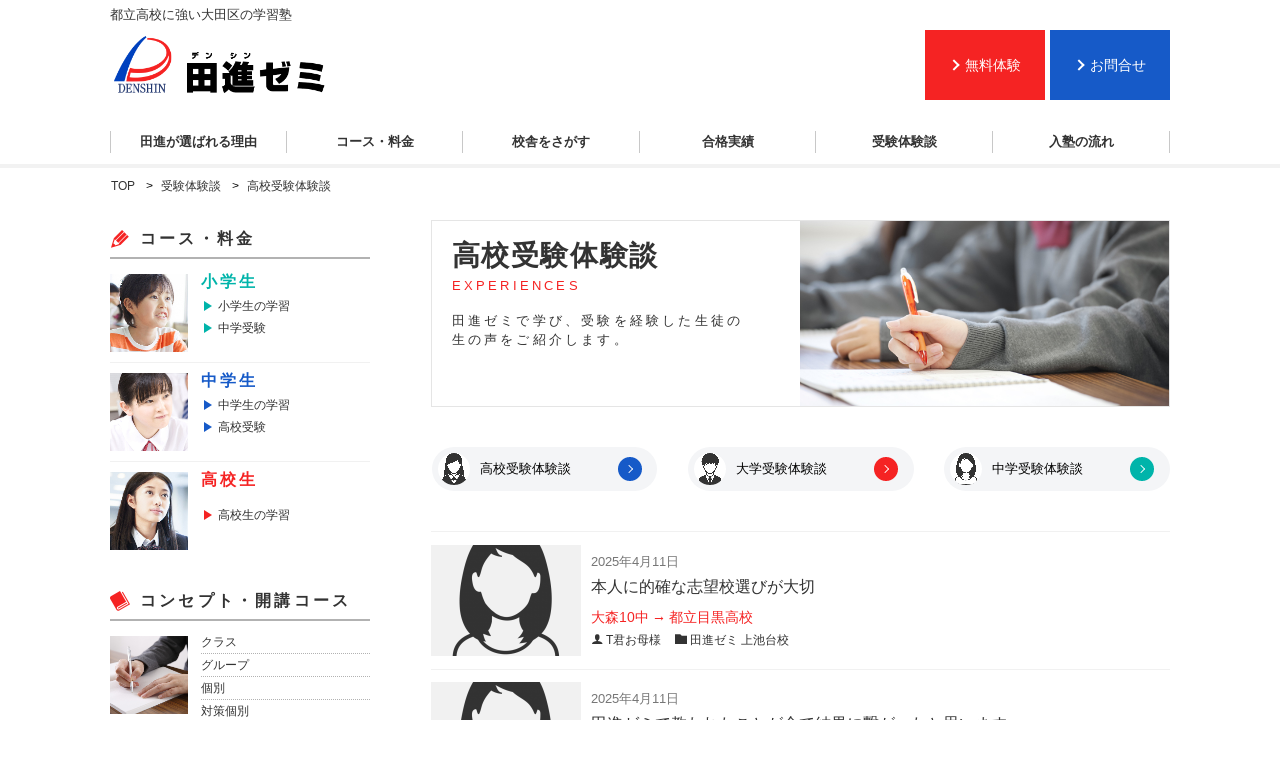

--- FILE ---
content_type: text/html; charset=UTF-8
request_url: https://denshin-z.co.jp/experiences_cat/all/highschool/page/2
body_size: 11323
content:
<!DOCTYPE html>
<html lang="ja"
	itemscope 
	itemtype="http://schema.org/WebSite" 
	prefix="og: http://ogp.me/ns#" ><head prefix="og: http://ogp.me/ns# fb: http://ogp.me/ns/fb# blog: http://ogp.me/ns/blog#">
<meta charset="utf-8">
<meta name="viewport" content="width=device-width, initial-scale=1">
<link rel="shortcut icon" href="https://denshin-z.co.jp/wp-content/themes/liquid-corporate_child/img/cmn/favicon.ico" />
<link rel="icon" type="image/vnd.microsoft.icon" href="https://denshin-z.co.jp/wp-content/themes/liquid-corporate_child/img/cmn/favicon.ico" />
<link rel="apple-touch-icon-precomposed" href="https://denshin-z.co.jp/wp-content/themes/liquid-corporate_child/img/cmn/apple-touch-icon-precomposed.png" />
<meta name="description" content="都立高校に強い大田区の学習塾">
<meta name="author" content="田進ゼミ(でんしんゼミ)">
<link rel="start" href="https://denshin-z.co.jp" title="TOP">
<link rel="alternate" type="application/rss+xml" title="田進ゼミ(でんしんゼミ)" href="/feed">
    <link href="https://fonts.googleapis.com/css?family=Heebo:100,300,400,500,700,800,900" rel="stylesheet">
<!-- OGP -->
<meta property="og:type" content="blog">
<meta property="og:site_name" content="田進ゼミ(でんしんゼミ)">
<meta property="og:description" content="都立高校に強い大田区の学習塾">
<meta property="og:title" content="田進ゼミ(でんしんゼミ)">
<meta property="og:url" content="https://denshin-z.co.jp/">
<!-- twitter:card -->
<meta name="twitter:card" content="summary_large_image">
<title>高校受験体験談 | 田進ゼミ(でんしんゼミ) - Part 2</title>

<!-- All in One SEO Pack 2.3.12.1 by Michael Torbert of Semper Fi Web Design[1442,1491] -->
<link rel='prev' href='https://denshin-z.co.jp/experiences_cat/all/highschool/' />
<link rel='next' href='https://denshin-z.co.jp/experiences_cat/all/highschool/page/3' />

<link rel="canonical" href="https://denshin-z.co.jp/experiences_cat/all/highschool/page/2" />
			<script>
			(function(i,s,o,g,r,a,m){i['GoogleAnalyticsObject']=r;i[r]=i[r]||function(){
			(i[r].q=i[r].q||[]).push(arguments)},i[r].l=1*new Date();a=s.createElement(o),
			m=s.getElementsByTagName(o)[0];a.async=1;a.src=g;m.parentNode.insertBefore(a,m)
			})(window,document,'script','//www.google-analytics.com/analytics.js','ga');

			ga('create', 'G-SRZCV9PYE0', 'auto');
			
			ga('send', 'pageview');
			</script>
<!-- /all in one seo pack -->
<link rel='dns-prefetch' href='//www.googletagmanager.com' />
<link rel='dns-prefetch' href='//s.w.org' />
<link rel="alternate" type="application/rss+xml" title="田進ゼミ(でんしんゼミ) &raquo; フィード" href="https://denshin-z.co.jp/feed" />
<link rel="alternate" type="application/rss+xml" title="田進ゼミ(でんしんゼミ) &raquo; コメントフィード" href="https://denshin-z.co.jp/comments/feed" />
<link rel="alternate" type="application/rss+xml" title="田進ゼミ(でんしんゼミ) &raquo; 高校受験体験談 受験体験談カテゴリー のフィード" href="https://denshin-z.co.jp/experiences_cat/all/highschool/feed" />
		<script type="text/javascript">
			window._wpemojiSettings = {"baseUrl":"https:\/\/s.w.org\/images\/core\/emoji\/12.0.0-1\/72x72\/","ext":".png","svgUrl":"https:\/\/s.w.org\/images\/core\/emoji\/12.0.0-1\/svg\/","svgExt":".svg","source":{"concatemoji":"https:\/\/denshin-z.co.jp\/wp-includes\/js\/wp-emoji-release.min.js?ver=5.4.18"}};
			/*! This file is auto-generated */
			!function(e,a,t){var n,r,o,i=a.createElement("canvas"),p=i.getContext&&i.getContext("2d");function s(e,t){var a=String.fromCharCode;p.clearRect(0,0,i.width,i.height),p.fillText(a.apply(this,e),0,0);e=i.toDataURL();return p.clearRect(0,0,i.width,i.height),p.fillText(a.apply(this,t),0,0),e===i.toDataURL()}function c(e){var t=a.createElement("script");t.src=e,t.defer=t.type="text/javascript",a.getElementsByTagName("head")[0].appendChild(t)}for(o=Array("flag","emoji"),t.supports={everything:!0,everythingExceptFlag:!0},r=0;r<o.length;r++)t.supports[o[r]]=function(e){if(!p||!p.fillText)return!1;switch(p.textBaseline="top",p.font="600 32px Arial",e){case"flag":return s([127987,65039,8205,9895,65039],[127987,65039,8203,9895,65039])?!1:!s([55356,56826,55356,56819],[55356,56826,8203,55356,56819])&&!s([55356,57332,56128,56423,56128,56418,56128,56421,56128,56430,56128,56423,56128,56447],[55356,57332,8203,56128,56423,8203,56128,56418,8203,56128,56421,8203,56128,56430,8203,56128,56423,8203,56128,56447]);case"emoji":return!s([55357,56424,55356,57342,8205,55358,56605,8205,55357,56424,55356,57340],[55357,56424,55356,57342,8203,55358,56605,8203,55357,56424,55356,57340])}return!1}(o[r]),t.supports.everything=t.supports.everything&&t.supports[o[r]],"flag"!==o[r]&&(t.supports.everythingExceptFlag=t.supports.everythingExceptFlag&&t.supports[o[r]]);t.supports.everythingExceptFlag=t.supports.everythingExceptFlag&&!t.supports.flag,t.DOMReady=!1,t.readyCallback=function(){t.DOMReady=!0},t.supports.everything||(n=function(){t.readyCallback()},a.addEventListener?(a.addEventListener("DOMContentLoaded",n,!1),e.addEventListener("load",n,!1)):(e.attachEvent("onload",n),a.attachEvent("onreadystatechange",function(){"complete"===a.readyState&&t.readyCallback()})),(n=t.source||{}).concatemoji?c(n.concatemoji):n.wpemoji&&n.twemoji&&(c(n.twemoji),c(n.wpemoji)))}(window,document,window._wpemojiSettings);
		</script>
		<style type="text/css">
img.wp-smiley,
img.emoji {
	display: inline !important;
	border: none !important;
	box-shadow: none !important;
	height: 1em !important;
	width: 1em !important;
	margin: 0 .07em !important;
	vertical-align: -0.1em !important;
	background: none !important;
	padding: 0 !important;
}
</style>
	<link rel='stylesheet' id='wp-block-library-css'  href='https://denshin-z.co.jp/wp-includes/css/dist/block-library/style.min.css?ver=5.4.18' type='text/css' media='all' />
<link rel='stylesheet' id='contact-form-7-css'  href='https://denshin-z.co.jp/wp-content/plugins/contact-form-7/includes/css/styles.css?ver=5.3' type='text/css' media='all' />
<link rel='stylesheet' id='contact-form-7-confirm-css'  href='https://denshin-z.co.jp/wp-content/plugins/contact-form-7-add-confirm/includes/css/styles.css?ver=5.1' type='text/css' media='all' />
<link rel='stylesheet' id='wp-pagenavi-css'  href='https://denshin-z.co.jp/wp-content/plugins/wp-pagenavi/pagenavi-css.css?ver=2.70' type='text/css' media='all' />
<link rel='stylesheet' id='bootstrap-css'  href='https://denshin-z.co.jp/wp-content/themes/liquid-corporate/css/bootstrap.min.css?ver=5.4.18' type='text/css' media='all' />
<link rel='stylesheet' id='icomoon-css'  href='https://denshin-z.co.jp/wp-content/themes/liquid-corporate/css/icomoon.css?ver=5.4.18' type='text/css' media='all' />
<link rel='stylesheet' id='liquid-style-css'  href='https://denshin-z.co.jp/wp-content/themes/liquid-corporate_child/style.css?ver=0.9.6.1.1' type='text/css' media='all' />
<script type='text/javascript' src='https://denshin-z.co.jp/wp-includes/js/jquery/jquery.js?ver=1.12.4-wp'></script>
<script type='text/javascript' src='https://denshin-z.co.jp/wp-includes/js/jquery/jquery-migrate.min.js?ver=1.4.1'></script>
<script type='text/javascript' src='https://denshin-z.co.jp/wp-content/themes/liquid-corporate/js/bootstrap.min.js?ver=5.4.18'></script>
<script type='text/javascript' src='https://denshin-z.co.jp/wp-content/themes/liquid-corporate/js/common.min.js?ver=5.4.18'></script>

<!-- Google アナリティクス スニペット (Site Kit が追加) -->
<script type='text/javascript' src='https://www.googletagmanager.com/gtag/js?id=UA-97660259-1' async></script>
<script type='text/javascript'>
window.dataLayer = window.dataLayer || [];function gtag(){dataLayer.push(arguments);}
gtag('set', 'linker', {"domains":["denshin-z.co.jp"]} );
gtag("js", new Date());
gtag("set", "developer_id.dZTNiMT", true);
gtag("config", "UA-97660259-1", {"anonymize_ip":true});
gtag("config", "G-GZW0K566F7");
</script>

<!-- (ここまで) Google アナリティクス スニペット (Site Kit が追加) -->
<link rel='https://api.w.org/' href='https://denshin-z.co.jp/wp-json/' />
<link rel="EditURI" type="application/rsd+xml" title="RSD" href="https://denshin-z.co.jp/xmlrpc.php?rsd" />
<link rel="wlwmanifest" type="application/wlwmanifest+xml" href="https://denshin-z.co.jp/wp-includes/wlwmanifest.xml" /> 
<meta name="generator" content="Site Kit by Google 1.98.0" /><style type="text/css">.broken_link, a.broken_link {
	text-decoration: line-through;
}</style><script src="//maps.googleapis.com/maps/api/js?key=AIzaSyDvCTOs23_pOPBSUDDt_99UlvJ5a9Hz0WI&libraries=places,geometry&v=3.26&lang=ja"></script>
<!-- JS -->
<!--[if lt IE 9]>
<meta http-equiv="X-UA-Compatible" content="IE=edge">
<script type="text/javascript" src="https://oss.maxcdn.com/html5shiv/3.7.2/html5shiv.min.js"></script>
<script type="text/javascript" src="https://oss.maxcdn.com/respond/1.4.2/respond.min.js"></script>
<![endif]-->

<!-- Google Tag Manager -->
<script>(function(w,d,s,l,i){w[l]=w[l]||[];w[l].push({'gtm.start':
new Date().getTime(),event:'gtm.js'});var f=d.getElementsByTagName(s)[0],
j=d.createElement(s),dl=l!='dataLayer'?'&l='+l:'';j.async=true;j.src=
'https://www.googletagmanager.com/gtm.js?id='+i+dl;f.parentNode.insertBefore(j,f);
})(window,document,'script','dataLayer','GTM-K2HXMLM');</script>
<!-- End Google Tag Manager -->


<!-- hreflang -->
<!-- CSS -->
<style type="text/css">
    /*  customize  */
                        /*  custom head  */
        </style>
</head>

<body class="archive paged tax-experiences_cat term-highschool term-104 paged-2">
<!-- Google Tag Manager (noscript) -->
<noscript><iframe src="https://www.googletagmanager.com/ns.html?id=GTM-K2HXMLM"
height="0" width="0" style="display:none;visibility:hidden"></iframe></noscript>
<!-- End Google Tag Manager (noscript) -->
<!-- FB -->
<div id="fb-root"></div>
<script>(function(d, s, id) {
  var js, fjs = d.getElementsByTagName(s)[0];
  if (d.getElementById(id)) return;
  js = d.createElement(s); js.id = id;
  js.src = "//connect.facebook.net/ja_JP/sdk.js#xfbml=1&version=v2.8";
  fjs.parentNode.insertBefore(js, fjs);
}(document, 'script', 'facebook-jssdk'));</script>

<a id="top"></a>
 <div class="wrapper">
    <div class="headline">
    
    <div class="logo_text">
      <div class="container">
        <div class="row">
            <div class="col-sm-3 col-sm-push-9 col-xs-12">
                         </div>
            <div class="col-sm-9 col-sm-pull-3 col-xs-12">
                                    <h1 class="subttl">都立高校に強い大田区の学習塾</h1>
                            </div>
        </div>
              </div>
    </div>

     <div class="container">
      <div class="row">
       <div class="headline_logo col-sm-4">
        <a href="https://denshin-z.co.jp" title="田進ゼミ(でんしんゼミ)" class="logo">
                       <img src="https://denshin-z.co.jp/wp-content/uploads/2017/03/cropped-logo-1.png" alt="田進ゼミ(でんしんゼミ)">
                   </a>
       </div>
       <div class="headline_info col-sm-8 cf">
                                       <div class="contact_cta_area">
                <a class="com_cta_link" href="https://denshin-z.co.jp/contact">
                    <img class="com_contact_icon" src="https://denshin-z.co.jp/wp-content/themes/liquid-corporate_child/img/cmn/contact_icon.png" alt="お問い合わせ">
                    <span class="com_cta">お問合せ</span>
                </a>
            </div>
        <div class="com">
			<div class="com_cta_area">
				<a class="com_cta_link" href="https://denshin-z.co.jp/free">
					<span class="com_cta">無料体験</span>
				</a>
			</div>
						
									
			        </div>
       </div>
      </div>
     </div>
    </div>
   
    <nav class="navbar navbar-light bg-faded">
     <div class="container">
        <!-- Global Menu -->
                <ul id="menu-grobal" class="nav navbar-nav nav navbar-nav"><li id="menu-item-51" class="menu-item menu-item-type-post_type menu-item-object-page menu-item-51 nav-item hidden-sm-down"><a href="https://denshin-z.co.jp/reason">田進が選ばれる理由</a></li>
<li id="menu-item-52" class="menu-item menu-item-type-post_type menu-item-object-page menu-item-52 nav-item hidden-sm-down"><a href="https://denshin-z.co.jp/course">コース・料金</a></li>
<li id="menu-item-53" class="menu-item menu-item-type-post_type menu-item-object-page menu-item-53 nav-item hidden-sm-down"><a href="https://denshin-z.co.jp/school">校舎をさがす</a></li>
<li id="menu-item-54" class="menu-item menu-item-type-post_type menu-item-object-page menu-item-54 nav-item hidden-sm-down"><a href="https://denshin-z.co.jp/performance">合格実績</a></li>
<li id="menu-item-1708" class="menu-item menu-item-type-taxonomy menu-item-object-experiences_cat current-experiences_cat-ancestor menu-item-1708 nav-item hidden-sm-down"><a href="https://denshin-z.co.jp/experiences_cat/all">受験体験談</a></li>
<li id="menu-item-56" class="menu-item menu-item-type-post_type menu-item-object-page menu-item-56 nav-item hidden-sm-down"><a href="https://denshin-z.co.jp/entrance">入塾の流れ</a></li>
<li id="menu-item-1576" class="menu-item menu-item-type-post_type menu-item-object-page menu-item-1576 nav-item hidden-sm-down"><a href="https://denshin-z.co.jp/free">無料体験</a></li>
</ul>          <button type="button" class="navbar-toggle collapsed">
          <div class="navbar_box">
          <p class="navbar_boxbar">
            <span class="sr-only">Toggle navigation</span>
            <span class="icon-bar top-bar"></span>
            <span class="icon-bar middle-bar"></span>
            <span class="icon-bar bottom-bar"></span>
            </p>
            <span class="navbar_text">メニュー</span>
            </div>
          </button>
             </div>
	    </nav>
  
    	<!-- pan -->
		
	
	<div class="breadcrumb_cover">
		<div class="container">
			<div class="row">
				<ul class="breadcrumb" itemscope itemtype="http://data-vocabulary.org/Breadcrumb">
				  <li><a href="https://denshin-z.co.jp" itemprop="url"><span itemprop="title">TOP</span></a></li>
				  
				  				  <li><a href="https://denshin-z.co.jp/experiences_cat/all" itemprop="url"><span itemprop="title">受験体験談</span></a></li>
				  				  
				  
				  <li><span itemprop="url">高校受験体験談</span></li>
				</ul>
			</div>
		</div>
	</div>

    <div class="detail archive">
        <div class="container">
          <div class="row">
           <div class="col-md-9 mainarea">

				 <div class="main-list_experiences pagetop_title">
					 <div class="pagetop_title_copy">
						 <h1 class="ttl_h1" title="高校受験体験談">高校受験体験談</h1>
						 <p class="pagetop_title_sub">EXPERIENCES</p>
						 <p>田進ゼミで学び、受験を経験した生徒の<br>生の声をご紹介します。</p>
					 </div>
				 </div>
			   
				<div class="experiences_inlink_Cover course_inlink_Cover">
				  <ul class="course_inlink clearfix">
					<li class="course_inlink_list">
					  <a class="course_inlink_link course_inlink_junior_color" href="https://denshin-z.co.jp/experiences_cat/all/highschool">
						<span class="course_inlink_avatar">
						  <img class="course_inlink_avatar_image" src="https://denshin-z.co.jp/wp-content/themes/liquid-corporate_child/img/list/girls_icon.jpg" alt="高校受験体験談">
						</span>
						<span class="course_inlink_text">高校受験<br class="br-sp">体験談</span>
					  </a>
					</li>
					<li class="course_inlink_list">
					  <a class="course_inlink_link course_inlink_seniorhigh_color" href="https://denshin-z.co.jp/experiences_cat/all/university">
						<span class="course_inlink_avatar">
						  <img class="course_inlink_avatar_image" src="https://denshin-z.co.jp/wp-content/themes/liquid-corporate_child/img/list/boys_icon.jpg" alt="大学受験体験談">
						</span>
						<span class="course_inlink_text">大学受験<br class="br-sp">体験談</span>
					  </a>
					</li>
					<li class="course_inlink_list">
					  <a class="course_inlink_link course_inlink_elementary_color" href="https://denshin-z.co.jp/experiences_cat/all/junior">
						<span class="course_inlink_avatar">
						  <img class="course_inlink_avatar_image" src="https://denshin-z.co.jp/wp-content/themes/liquid-corporate_child/img/list/parent_icon.jpg" alt="中学受験体験談">
						</span>
						<span class="course_inlink_text">中学受験<br class="br-sp">体験談</span>
					  </a>
					</li>
				  </ul>
				</div>

				
				     
                    
          <div class="archive_area row" id="main">
                                            <article class="list col-md-12 post-7934 experiences type-experiences status-publish has-post-thumbnail hentry experiences_cat-highschool">
                 <a href="https://denshin-z.co.jp/experiences/7934" title="本人に的確な志望校選びが大切" class="post_links">
                  <div class="list-block">
	
                   <div class="post_thumb" style="background-image: url('https://denshin-z.co.jp/wp-content/uploads/2017/04/parent_icon-300x300.png')"><span>&nbsp;</span></div>

                   <div class="list-text">
                       <span class="post_time">2025年4月11日</span>
					                          <h2 class="list-title post_ttl">
                           本人に的確な志望校選びが大切                       </h2>
					   <p class="list_experiences_school"><span class="list_experiences_school_name">大森10中</span><span class="list_experiences_school_name">→</span><span class="list_experiences_school_name">都立目黒高校</span></p>
					   <p class="list_experiences_name"><i class="icon icon-user"></i> T君お母様</p>
					   <p class="list_experiences_author post_author"><i class="icon icon-folder"></i> 田進ゼミ 上池台校</p>
                   </div>
                  </div>
                 </a>
               </article>
                                              <article class="list col-md-12 post-7933 experiences type-experiences status-publish has-post-thumbnail hentry experiences_cat-highschool">
                 <a href="https://denshin-z.co.jp/experiences/7933" title="田進ゼミで教われたことが全て結果に繋がったと思います" class="post_links">
                  <div class="list-block">
	
                   <div class="post_thumb" style="background-image: url('https://denshin-z.co.jp/wp-content/uploads/2017/04/parent_icon-300x300.png')"><span>&nbsp;</span></div>

                   <div class="list-text">
                       <span class="post_time">2025年4月11日</span>
					                          <h2 class="list-title post_ttl">
                           田進ゼミで教われたことが全て結果に繋がったと思います                       </h2>
					   <p class="list_experiences_school"><span class="list_experiences_school_name">大森10中</span><span class="list_experiences_school_name">→</span><span class="list_experiences_school_name">都立小山台高校</span></p>
					   <p class="list_experiences_name"><i class="icon icon-user"></i> T君お母様</p>
					   <p class="list_experiences_author post_author"><i class="icon icon-folder"></i> 田進ゼミ 上池台校</p>
                   </div>
                  </div>
                 </a>
               </article>
                                              <article class="list col-md-12 post-7932 experiences type-experiences status-publish has-post-thumbnail hentry experiences_cat-highschool">
                 <a href="https://denshin-z.co.jp/experiences/7932" title="出来る限りサポートすることと親が明るくポジティブでいることを心がけました" class="post_links">
                  <div class="list-block">
	
                   <div class="post_thumb" style="background-image: url('https://denshin-z.co.jp/wp-content/uploads/2017/04/parent_icon-300x300.png')"><span>&nbsp;</span></div>

                   <div class="list-text">
                       <span class="post_time">2025年4月11日</span>
					                          <h2 class="list-title post_ttl">
                           出来る限りサポートすることと親が明るくポジティブでいることを心がけました                       </h2>
					   <p class="list_experiences_school"><span class="list_experiences_school_name">貝塚中</span><span class="list_experiences_school_name">→</span><span class="list_experiences_school_name">都立田園調布高校</span></p>
					   <p class="list_experiences_name"><i class="icon icon-user"></i> Iさんお母様</p>
					   <p class="list_experiences_author post_author"><i class="icon icon-folder"></i> 田進ゼミ 上池台校</p>
                   </div>
                  </div>
                 </a>
               </article>
                                              <article class="list col-md-12 post-7931 experiences type-experiences status-publish has-post-thumbnail hentry experiences_cat-highschool">
                 <a href="https://denshin-z.co.jp/experiences/7931" title="塾生同士の繋がりを楽しんでいました" class="post_links">
                  <div class="list-block">
	
                   <div class="post_thumb" style="background-image: url('https://denshin-z.co.jp/wp-content/uploads/2017/04/parent_icon-300x300.png')"><span>&nbsp;</span></div>

                   <div class="list-text">
                       <span class="post_time">2025年4月11日</span>
					                          <h2 class="list-title post_ttl">
                           塾生同士の繋がりを楽しんでいました                       </h2>
					   <p class="list_experiences_school"><span class="list_experiences_school_name">貝塚中</span><span class="list_experiences_school_name">→</span><span class="list_experiences_school_name">都立小山台高校</span></p>
					   <p class="list_experiences_name"><i class="icon icon-user"></i> M君お母様</p>
					   <p class="list_experiences_author post_author"><i class="icon icon-folder"></i> 田進ゼミ 上池台校</p>
                   </div>
                  </div>
                 </a>
               </article>
                                              <article class="list col-md-12 post-7930 experiences type-experiences status-publish has-post-thumbnail hentry experiences_cat-highschool">
                 <a href="https://denshin-z.co.jp/experiences/7930" title="兄も通っていて、地域密着型で細かいことも教えていただけることが入塾のきっかけ" class="post_links">
                  <div class="list-block">
	
                   <div class="post_thumb" style="background-image: url('https://denshin-z.co.jp/wp-content/uploads/2017/04/parent_icon-300x300.png')"><span>&nbsp;</span></div>

                   <div class="list-text">
                       <span class="post_time">2025年4月11日</span>
					                          <h2 class="list-title post_ttl">
                           兄も通っていて、地域密着型で細かいことも教えていただけることが入塾のきっかけ                       </h2>
					   <p class="list_experiences_school"><span class="list_experiences_school_name">貝塚中</span><span class="list_experiences_school_name">→</span><span class="list_experiences_school_name">私立品川翔英高校</span></p>
					   <p class="list_experiences_name"><i class="icon icon-user"></i> Oさんお母様</p>
					   <p class="list_experiences_author post_author"><i class="icon icon-folder"></i> 田進ゼミ 上池台校</p>
                   </div>
                  </div>
                 </a>
               </article>
                                              <article class="list col-md-12 post-7929 experiences type-experiences status-publish has-post-thumbnail hentry experiences_cat-highschool">
                 <a href="https://denshin-z.co.jp/experiences/7929" title="英検、漢検などは取っておいた方が有利" class="post_links">
                  <div class="list-block">
	
                   <div class="post_thumb" style="background-image: url('https://denshin-z.co.jp/wp-content/uploads/2017/04/parent_icon-300x300.png')"><span>&nbsp;</span></div>

                   <div class="list-text">
                       <span class="post_time">2025年4月11日</span>
					                          <h2 class="list-title post_ttl">
                           英検、漢検などは取っておいた方が有利                       </h2>
					   <p class="list_experiences_school"><span class="list_experiences_school_name">貝塚中</span><span class="list_experiences_school_name">→</span><span class="list_experiences_school_name">都立田園調布高校、私立立正大立正高校</span></p>
					   <p class="list_experiences_name"><i class="icon icon-user"></i> Hさんお母様</p>
					   <p class="list_experiences_author post_author"><i class="icon icon-folder"></i> 田進ゼミ 上池台校</p>
                   </div>
                  </div>
                 </a>
               </article>
                                              <article class="list col-md-12 post-7928 experiences type-experiences status-publish has-post-thumbnail hentry experiences_cat-highschool">
                 <a href="https://denshin-z.co.jp/experiences/7928" title="都立高校の受験でこんなに内申が重要だとは思っていなかった" class="post_links">
                  <div class="list-block">
	
                   <div class="post_thumb" style="background-image: url('https://denshin-z.co.jp/wp-content/uploads/2017/04/boys_icon-300x300.png')"><span>&nbsp;</span></div>

                   <div class="list-text">
                       <span class="post_time">2025年4月11日</span>
					                          <h2 class="list-title post_ttl">
                           都立高校の受験でこんなに内申が重要だとは思っていなかった                       </h2>
					   <p class="list_experiences_school"><span class="list_experiences_school_name">大森4中</span><span class="list_experiences_school_name">→</span><span class="list_experiences_school_name">私立多摩大目黒高校</span></p>
					   <p class="list_experiences_name"><i class="icon icon-user"></i> K君</p>
					   <p class="list_experiences_author post_author"><i class="icon icon-folder"></i> 田進ゼミ 中央校</p>
                   </div>
                  </div>
                 </a>
               </article>
                                              <article class="list col-md-12 post-7927 experiences type-experiences status-publish has-post-thumbnail hentry experiences_cat-highschool">
                 <a href="https://denshin-z.co.jp/experiences/7927" title="後悔しないように頑張って欲しい" class="post_links">
                  <div class="list-block">
	
                   <div class="post_thumb" style="background-image: url('https://denshin-z.co.jp/wp-content/uploads/2017/04/girls_icon-300x300.png')"><span>&nbsp;</span></div>

                   <div class="list-text">
                       <span class="post_time">2025年4月11日</span>
					                          <h2 class="list-title post_ttl">
                           後悔しないように頑張って欲しい                       </h2>
					   <p class="list_experiences_school"><span class="list_experiences_school_name">大森3中</span><span class="list_experiences_school_name">→</span><span class="list_experiences_school_name">都立小岩高校</span></p>
					   <p class="list_experiences_name"><i class="icon icon-user"></i> Hさん</p>
					   <p class="list_experiences_author post_author"><i class="icon icon-folder"></i> 田進ゼミ 中央校</p>
                   </div>
                  </div>
                 </a>
               </article>
                                              <article class="list col-md-12 post-7926 experiences type-experiences status-publish has-post-thumbnail hentry experiences_cat-highschool">
                 <a href="https://denshin-z.co.jp/experiences/7926" title="受験を通し、学力の向上を実感した" class="post_links">
                  <div class="list-block">
	
                   <div class="post_thumb" style="background-image: url('https://denshin-z.co.jp/wp-content/uploads/2017/04/boys_icon-300x300.png')"><span>&nbsp;</span></div>

                   <div class="list-text">
                       <span class="post_time">2025年4月11日</span>
					                          <h2 class="list-title post_ttl">
                           受験を通し、学力の向上を実感した                       </h2>
					   <p class="list_experiences_school"><span class="list_experiences_school_name">大森3中</span><span class="list_experiences_school_name">→</span><span class="list_experiences_school_name">都立つばさ総合高校</span></p>
					   <p class="list_experiences_name"><i class="icon icon-user"></i> I君</p>
					   <p class="list_experiences_author post_author"><i class="icon icon-folder"></i> 田進ゼミ 中央校</p>
                   </div>
                  </div>
                 </a>
               </article>
                                              <article class="list col-md-12 post-7925 experiences type-experiences status-publish has-post-thumbnail hentry experiences_cat-highschool">
                 <a href="https://denshin-z.co.jp/experiences/7925" title="早い段階から勉強に取り組んでほしい" class="post_links">
                  <div class="list-block">
	
                   <div class="post_thumb" style="background-image: url('https://denshin-z.co.jp/wp-content/uploads/2017/04/boys_icon-300x300.png')"><span>&nbsp;</span></div>

                   <div class="list-text">
                       <span class="post_time">2025年4月11日</span>
					                          <h2 class="list-title post_ttl">
                           早い段階から勉強に取り組んでほしい                       </h2>
					   <p class="list_experiences_school"><span class="list_experiences_school_name">大森3中</span><span class="list_experiences_school_name">→</span><span class="list_experiences_school_name">私立品川翔英高校</span></p>
					   <p class="list_experiences_name"><i class="icon icon-user"></i> F君</p>
					   <p class="list_experiences_author post_author"><i class="icon icon-folder"></i> 田進ゼミ 中央校</p>
                   </div>
                  </div>
                 </a>
               </article>
               			</div>
       
            	<nav class="navigation">
		<ul class="page-numbers">
			<li><a class="prev page-numbers" href="https://denshin-z.co.jp/experiences_cat/all/highschool/">&laquo; Prev</a>
<a class="page-numbers" href="https://denshin-z.co.jp/experiences_cat/all/highschool/">1</a>
<span aria-current="page" class="page-numbers current">2</span>
<a class="page-numbers" href="https://denshin-z.co.jp/experiences_cat/all/highschool/page/3">3</a>
<a class="page-numbers" href="https://denshin-z.co.jp/experiences_cat/all/highschool/page/4">4</a>
<a class="page-numbers" href="https://denshin-z.co.jp/experiences_cat/all/highschool/page/5">5</a>
<a class="page-numbers" href="https://denshin-z.co.jp/experiences_cat/all/highschool/page/6">6</a>
<span class="page-numbers dots">&hellip;</span>
<a class="page-numbers" href="https://denshin-z.co.jp/experiences_cat/all/highschool/page/24">24</a>
<a class="next page-numbers" href="https://denshin-z.co.jp/experiences_cat/all/highschool/page/3">Next &raquo;</a></li>
		</ul>
	</nav>
	
           
           </div><!-- /col -->
           <div class="col-md-3 sidebar sidebar_page">
	<div class="row widgets">
		<div class="col-xs-12">
			<section class="widget clearfix">
				<h2 class="side_course_title sideber_title">コース・料金</h2>
				<ul class="side_course_area">
					<li class="side_course_list">
						<div class="side_course_inner clearfix">
							<div class="side_course_inner_list">
								<div class="side_course_image_area">
									<img class="side_course_image" src="https://denshin-z.co.jp/wp-content/themes/liquid-corporate_child/img/course/course01-anchor.jpg" alt="">
								</div>
							</div>
							<div class="side_course_inner_list">
								<dl class="side_course_unit clearfix">
									<dt class="elementary_side_course_unit_title side_course_unit_title">小学生</dt>
									<dd class="side_course_unit_description">
										<div class="side_course_unit_description_area">
											<div class="side_course_unit_description_list">
												<a class="elementary_side_course_unit_description_link side_course_unit_description_link" href="https://denshin-z.co.jp/course/schoolchild">
													小学生の学習
												</a>
											</div>
											<div class="side_course_unit_description_list">
												<a class="elementary_side_course_unit_description_link side_course_unit_description_link" href="https://denshin-z.co.jp/course/schoolchild/juniorexamination">
													中学受験
												</a>
											</div>
										</div>
									</dd>
								</dl>
							</div>
						</div>
					</li>
					<li class="side_course_list">
						<div class="side_course_inner clearfix">
							<div class="side_course_inner_list">
								<div class="side_course_image_area">
									<img class="side_course_image" src="https://denshin-z.co.jp/wp-content/themes/liquid-corporate_child/img/course/course02-anchor.jpg" alt="">
								</div>
							</div>
							<div class="side_course_inner_list">
								<dl class="side_course_unit clearfix">
									<dt class="junior_side_course_unit_title side_course_unit_title">中学生</dt>
									<dd class="side_course_unit_description">
										<div class="side_course_unit_description_area">
											<div class="side_course_unit_description_list">
												<a class="junior_side_side_course_unit_description_link side_course_unit_description_link" href="https://denshin-z.co.jp/course/juniorhighschool">
													中学生の学習
												</a>
											</div>
											<div class="side_course_unit_description_list">
												<a class="junior_side_side_course_unit_description_link side_course_unit_description_link" href="https://denshin-z.co.jp/course/juniorhighschool/recruit_junior">
													高校受験
												</a>
											</div>
										</div>
									</dd>
								</dl>
							</div>
						</div>
					</li>
					<li class="side_course_list">
						<div class="side_course_inner clearfix">
							<div class="side_course_inner_list">
								<div class="side_course_image_area">
									<img class="side_course_image" src="https://denshin-z.co.jp/wp-content/themes/liquid-corporate_child/img/course/course03-anchor.jpg" alt="">
								</div>
							</div>
							<div class="side_course_inner_list">
								<dl class="side_course_unit clearfix">
									<dt class="senior_high_course_unit_title side_course_unit_title">高校生</dt>
									<dd class="side_course_unit_description">
										<div class="side_course_unit_description_area">
											<div class="side_course_unit_description_list">
												<a class="senior_high_side_course_unit_description_link side_course_unit_description_link" href="https://denshin-z.co.jp/course/highschool">
													高校生の学習
												</a>
											</div>
											<!--<div class="side_course_unit_description_list">
												<a class="senior_high_side_course_unit_description_link side_course_unit_description_link" href="https://denshin-z.co.jp/course/highschool/universityexamination">
													大学受験
												</a>
											</div>-->
										</div>
									</dd>
								</dl>
							</div>
						</div>
					</li>
				</ul>
			</section>
		</div>
		<div class="col-xs-12">
			<section class="widget">
				<h2 class="side_concept_title sideber_title">コンセプト・開講コース</h2>
				<ul class="side_concept_area clearfix">
					<li class="side_concept_list">
						<div class="side_concept_image_area">
							<img class="side_concept_image" src="https://denshin-z.co.jp/wp-content/themes/liquid-corporate_child/img/cmn/side_concept_image.jpg" alt="">
						</div>
					</li>
					<li class="side_concept_list">
						<div class="side_concept_unit">
							<a class="side_concept_unit_link" href="https://denshin-z.co.jp/course/concept#concept_class">
								クラス
							</a>
						</div>
						<div class="side_concept_unit">
							<a class="side_concept_unit_link" href="https://denshin-z.co.jp/course/concept#concept_group">
								グループ
							</a>
						</div>
						<div class="side_concept_unit">
							<a class="side_concept_unit_link" href="https://denshin-z.co.jp/course/concept#concept_individual">
								個別
							</a>
						</div>
						<div class="side_concept_unit">
							<a class="side_concept_unit_link" href="https://denshin-z.co.jp/course/concept#concept_measures">
								対策個別
							</a>
						</div>
					</li>
				</ul>
			</section>
		</div>

		<div class="col-xs-12">
			<section class="widget">
				<h2 class="side_map-title sideber_title">校舎をさがす</h2>
				<p class="side_map-text">ピンをクリックしてください</p>
				<div id="side_map-canvas" class="side_map-canvas">ここに地図が表示されます</div>
			</section>
		</div>

		<div class="col-xs-12">
			<section class="widget">
				<h2 class="side_question_title sideber_title">よくある質問</h2>
				<ul class="side_question_area clearfix">
					<li class="side_question_list">
						<dl class="side_question_unit">
							<dt class="side_question_unit_title">自習室はありますか？</dt>
							<dd class="side_question_unit_description">
								はい、毎日14:30〜22:00まで空き教室を解放しており、予約不要でございます。(講習期間中は別途ご案内いたします。) 
						</dl>
					</li>
					<li class="side_question_list">
						<dl class="side_question_unit">
							<dt class="side_question_unit_title">曜日は選べますか？</dt>
							<dd class="side_question_unit_description">
								はい、個別指導・グループ指導の場合はご希望の曜日・時間帯をできる限り調整いたします。(クラス一斉指導は曜日固定のためご希望に添えない場合がございます。) 
							</dd>
						</dl>
					</li>
					<li class="side_question_list">
						<dl class="side_question_unit">
							<dt class="side_question_unit_title">振替授業はできますか？</dt>
							<dd class="side_question_unit_description">
								はい、個別・グループは原則的に同月一回のみ可能です。クラス一斉指導は別途補習時間帯にフォローいたします。 
							</dd>
						</dl>
					</li>
					<li class="side_question_list">
						<dl class="side_question_unit">
							<dt class="side_question_unit_title">試験前だけ通塾や授業を追加することはできますか？</dt>
							<dd class="side_question_unit_description">
								はい、「試験対策個別」という短期間集中個別コースがございます。 
							</dd>
						</dl>
					</li>
					<li class="side_question_list">
						<dl class="side_question_unit">
							<dt class="side_question_unit_title">学校の宿題を聞いても良いですか？</dt>
							<dd class="side_question_unit_description">
								はい、大丈夫です。講師の空き時間に持ってきてください。 
							</dd>
						</dl>
					</li>
					
				</ul>
				<p class="more">
					<a class="more_link" href="https://denshin-z.co.jp/entrance#question_box">
						<span class="more_link_arrow">よくある質問をもっと見る</span>
					</a>
				</p>
			</section>
		</div>
		
	</div>



	






 </div>           
         </div>
        </div>
    </div>

<div class="pagetop">
    <a href="#top"><i class="icon icon-arrow-up2"></i></a>
</div>
      
<footer>
        <div class="container">
			          <div class="row widgets row_margin">
			  <div class="col-sm-4 footer_col_margin footer_logo_area">
				  <ul class="footer_contents_area">
					  <li class="footer_contents_list footer_logo_area_inner">
						<a class="footer_logo_link" href="https://denshin-z.co.jp">
							<img class="footer_logo" src="https://denshin-z.co.jp/wp-content/themes/liquid-corporate_child/img/cmn/footer_logo.jpg" alt="田進ゼミ">
						</a>
					  </li>
					  <!--<li class="footer_contents_list footer_logo_area_inner">
						<span class="footer_logo_link">
														<img class="footer_tel" src="https://denshin-z.co.jp/wp-content/themes/liquid-corporate_child/img/cmn/footer_tel.png" alt="03-3752-1640">
													</span>
					  </li>-->
				  </ul>
			  </div>
			  
			  <div class="col-sm-4 footer_col_margin footer_col_area">
				  <ul class="footer_contents_area">
					  <li class="footer_contents_list">
						  <h2 class="footer_menu_title footer_contents_title">大田区の塾なら<strong>田進ゼミ</strong></h2>
					  </li>
					  <li class="footer_contents_list">
						  <div class="menu-footer_menu-container"><ul id="menu-footer_menu" class="menu"><li id="menu-item-1784" class="menu-item menu-item-type-post_type menu-item-object-page menu-item-1784 nav-item hidden-sm-down"><a href="https://denshin-z.co.jp/reason">田進が選ばれる理由</a></li>
<li id="menu-item-1785" class="menu-item menu-item-type-post_type menu-item-object-page menu-item-1785 nav-item hidden-sm-down"><a href="https://denshin-z.co.jp/course">コース・料金</a></li>
<li id="menu-item-1793" class="menu-item menu-item-type-post_type menu-item-object-page menu-item-1793 nav-item hidden-sm-down"><a href="https://denshin-z.co.jp/school">校舎をさがす</a></li>
<li id="menu-item-1794" class="menu-item menu-item-type-post_type menu-item-object-page menu-item-1794 nav-item hidden-sm-down"><a href="https://denshin-z.co.jp/performance">合格実績</a></li>
<li id="menu-item-1800" class="menu-item menu-item-type-taxonomy menu-item-object-experiences_cat current-experiences_cat-ancestor menu-item-1800 nav-item hidden-sm-down"><a href="https://denshin-z.co.jp/experiences_cat/all">受験体験談</a></li>
<li id="menu-item-1795" class="menu-item menu-item-type-post_type menu-item-object-page menu-item-1795 nav-item hidden-sm-down"><a href="https://denshin-z.co.jp/entrance">入塾の流れ</a></li>
<li id="menu-item-1796" class="menu-item menu-item-type-post_type menu-item-object-page menu-item-1796 nav-item hidden-sm-down"><a href="https://denshin-z.co.jp/free">無料体験</a></li>
<li id="menu-item-1797" class="menu-item menu-item-type-post_type menu-item-object-page menu-item-1797 nav-item hidden-sm-down"><a href="https://denshin-z.co.jp/about">会社概要</a></li>
</ul></div>					  </li>
				  </ul>
			  </div>

			  <div class="col-sm-4 footer_col_margin footer_col_area">
				  <ul class="footer_contents_area">
					  <li class="footer_contents_list">
						  <h2 class="footer_map_title footer_contents_title">お近くの校舎を探す</h2>
					  </li>
					  <li class="footer_contents_list">
						  <div id="footer_map-canvas" class="footer_map-canvas">ここに地図が表示されます</div>
					  </li>
				  </ul>
			  </div>
          </div>
          
        </div>
        
        <div class="foot">
                        
          <div class="container sns">
                                                                                                                        			          </div>

        </div>
        
        <div class="copy">
			Copyright © 2011-2026 田進ゼミ All Rights Reserved.
			
				
        </div>

	
    </footer>
      
</div><!--/site-wrapper-->




<script>
	// #で始まるアンカーをクリックした場合に処理
	jQuery('a[href^=#]').click(function() {
	   // スクロールの速度
	   var speed = 300; // ミリ秒
	   // アンカーの値取得
	   var href= jQuery(this).attr("href");
	   // 移動先を取得
	   var target = jQuery(href == "#" || href == "" ? 'html' : href);
	   // 移動先を数値で取得
	   var position = target.offset().top;
	   // スムーススクロール
	   jQuery('body,html').animate({scrollTop:position}, speed, 'swing');
	   return false;
	});
	
		jQuery('.side_question_unit_title').each(function(){
		jQuery(this).on("click", function() {
			jQuery(this).next('.side_question_unit_description').stop().slideToggle();
		});
	});
		
	var side_map = null;
	var side_marker;
	var side_point;
	var side_infowindow = new google.maps.InfoWindow();
	function side_inicializar() {
		var option = {
			zoom: 12,
			center: new google.maps.LatLng(35.589951, 139.704081),
			scrollwheel: false,
			mapTypeId: google.maps.MapTypeId.ROADMAP
		};
		side_map = new google.maps.Map(document.getElementById("side_map-canvas"), option);
		google.maps.event.addListener(side_map, "click", function() {side_infowindow.close()});
					
								
							side_point = new google.maps.LatLng(35.572758, 139.703883);
				side_marker = side_create_maker(side_point, "田進ゼミ 池上校", "<div style='overflow: hidden;'><a href='https://denshin-z.co.jp/?author=2'>池上校</a></div>");
								
							side_point = new google.maps.LatLng(35.591366, 139.698022);
				side_marker = side_create_maker(side_point, "田進ゼミ 上池台校", "<div style='overflow: hidden;'><a href='https://denshin-z.co.jp/?author=3'>上池台校</a></div>");
								
								
							side_point = new google.maps.LatLng(35.591742, 139.680290);
				side_marker = side_create_maker(side_point, "田進ゼミ 雪谷校", "<div style='overflow: hidden;'><a href='https://denshin-z.co.jp/?author=5'>雪谷校</a></div>");
								
							side_point = new google.maps.LatLng(35.572758, 139.703883);
				side_marker = side_create_maker(side_point, "田進 予備校", "<div style='overflow: hidden;'><a href='https://denshin-z.co.jp/?author=6'>予備校</a><br><a href='https://denshin-z.co.jp/?author=2'>池上校</a></div>");
								
								
							side_point = new google.maps.LatLng(35.57772270001151, 139.72732196073233);
				side_marker = side_create_maker(side_point, "田進ゼミ 大森校", "<div style='overflow: hidden;'><a href='https://denshin-z.co.jp/?author=9'>大森校</a></div>");
								
							side_point = new google.maps.LatLng(35.579728, 139.719977);
				side_marker = side_create_maker(side_point, "田進ゼミ 中央校", "<div style='overflow: hidden;'><a href='https://denshin-z.co.jp/?author=10'>中央校</a></div>");
						}

	function side_create_maker(side_latlng, side_label, side_html) {
		// マーカーを生成
		var side_marker = new google.maps.Marker({position: side_latlng, map: side_map, title: side_label});
		var side_infowindow = new google.maps.InfoWindow({content: side_html});
		// マーカーをクリックした時の処理
		google.maps.event.addListener(side_marker, "click", function() {
			side_infowindow.setContent(side_html);
			side_infowindow.open(side_map, side_marker);
			return false;
		});
		return side_marker;
	}
	google.maps.event.addDomListener(window, "load", side_inicializar);

	var footer_map = null;
	var footer_marker;
	var footer_point;
	var footer_infowindow = new google.maps.InfoWindow();
	function footer_inicializar() {
		var option = {
			zoom: 12,
			center: new google.maps.LatLng(35.589951, 139.704081),
			scrollwheel: false,
			mapTypeId: google.maps.MapTypeId.ROADMAP
		};
		footer_map = new google.maps.Map(document.getElementById("footer_map-canvas"), option);
		google.maps.event.addListener(footer_map, "click", function() {footer_infowindow.close()});
					
								
							footer_point = new google.maps.LatLng(35.572758, 139.703883);
				footer_marker = footer_create_maker(footer_point, "田進ゼミ 池上校", "<div style='overflow: hidden;'><a href='https://denshin-z.co.jp/?author=2'>池上校</a></div>");
								
							footer_point = new google.maps.LatLng(35.591366, 139.698022);
				footer_marker = footer_create_maker(footer_point, "田進ゼミ 上池台校", "<div style='overflow: hidden;'><a href='https://denshin-z.co.jp/?author=3'>上池台校</a></div>");
								
								
							footer_point = new google.maps.LatLng(35.591742, 139.680290);
				footer_marker = footer_create_maker(footer_point, "田進ゼミ 雪谷校", "<div style='overflow: hidden;'><a href='https://denshin-z.co.jp/?author=5'>雪谷校</a></div>");
								
							footer_point = new google.maps.LatLng(35.572758, 139.703883);
				footer_marker = footer_create_maker(footer_point, "田進 予備校", "<div style='overflow: hidden;'><a href='https://denshin-z.co.jp/?author=6'>予備校</a><br><a href='https://denshin-z.co.jp/?author=2'>池上校</a></div>");
								
								
								
							footer_point = new google.maps.LatLng(35.579728, 139.719977);
				footer_marker = footer_create_maker(footer_point, "田進ゼミ 中央校", "<div style='overflow: hidden;'><a href='https://denshin-z.co.jp/?author=10'>中央校</a></div>");
						}

	function footer_create_maker(footer_latlng, footer_label, footer_html) {
		// マーカーを生成
		var footer_marker = new google.maps.Marker({position: footer_latlng, map: footer_map, title: footer_label});
		var footer_infowindow = new google.maps.InfoWindow({content: footer_html});
		// マーカーをクリックした時の処理
		google.maps.event.addListener(footer_marker, "click", function() {
			footer_infowindow.setContent(footer_html);
			footer_infowindow.open(footer_map, footer_marker);
			return false;
		});
		return footer_marker;
	}
	google.maps.event.addDomListener(window, "load", footer_inicializar);
</script>


<script type="text/javascript">
document.addEventListener( 'wpcf7mailsent', function( event ) {
    window.location.href ='contact/thanks';
}, false );
</script>
<script type='text/javascript'>
/* <![CDATA[ */
var wpcf7 = {"apiSettings":{"root":"https:\/\/denshin-z.co.jp\/wp-json\/contact-form-7\/v1","namespace":"contact-form-7\/v1"}};
/* ]]> */
</script>
<script type='text/javascript' src='https://denshin-z.co.jp/wp-content/plugins/contact-form-7/includes/js/scripts.js?ver=5.3'></script>
<script type='text/javascript' src='https://denshin-z.co.jp/wp-includes/js/jquery/jquery.form.min.js?ver=4.2.1'></script>
<script type='text/javascript' src='https://denshin-z.co.jp/wp-content/plugins/contact-form-7-add-confirm/includes/js/scripts.js?ver=5.1'></script>
<script type='text/javascript' src='https://denshin-z.co.jp/wp-includes/js/wp-embed.min.js?ver=5.4.18'></script>

</body>
</html>

--- FILE ---
content_type: text/css
request_url: https://denshin-z.co.jp/wp-content/themes/liquid-corporate_child/style.css?ver=0.9.6.1.1
body_size: 35083
content:
@charset "utf-8";
/*
Theme Name: liquid-corporate_child
Theme URI: https://lqd.jp/wp/theme_corporate.html
Description: LIQUID PRESS SERIES
Author: LIQUID DESIGN Ltd.
Author URI: https://lqd.jp/wp/
Template: LIQUID CORPORATE
License: GPLv2 or later
License URI: http://www.gnu.org/licenses/gpl-2.0.html
Tags: custom-header, custom-menu, featured-images, threaded-comments, translation-ready
Text Domain: liquid-corporate
Version: 0.9.6.1.1
*/

/*------------------------------------------------
	reset
  ------------------------------------------------*/
  * {
   -webkit-box-sizing: border-box;
   -moz-box-sizing: border-box;
   -o-box-sizing: border-box;
   -ms-box-sizing: border-box;
   box-sizing: border-box;
   -webkit-tap-highlight-color:rgba(0,0,0,0);
 }
 html, body, div, span, object, iframe,
 h1, h2, h3, h4, h5, h6, p, blockquote, pre,
 abbr, address, cite, code,
 del, dfn, em, img, ins, kbd, q, samp,
 small, strong, sub, sup, var,
 b, i,
 dl, dt, dd, ol, ul, li,
 fieldset, form, label, legend,
 table, caption, tbody, tfoot, thead, tr, th, td,
 article, aside, canvas, details, figcaption, figure, 
 footer, header, hgroup, menu, nav, section, summary,
 time, mark, audio, video {
   margin:0;
   padding:0;
   border:0;
   outline:0;
   font-size:100%;
   vertical-align:baseline;
   background:transparent;
 }
 body {
   line-height:1;
   -webkit-text-size-adjust: 100%;
 }
 article,aside,details,figcaption,figure,
 footer,header,hgroup,menu,nav,section {
   display:block;
 }
 ol, ul {
   list-style:none;
 }
 blockquote, q {
   quotes:none;
 }
 blockquote:before, blockquote:after,
 q:before, q:after {
   content:'';
   content:none;
 }
 a {
   color: #333;
   text-decoration: none;
   margin:0;
   padding:0;
   font-size:100%;
   vertical-align:baseline;
   background:transparent;
   outline:none;
   transition: all 0.3s;
   -moz-transition: all 0.3s;
   -webkit-transition: all 0.3s;
   -o-transition: all 0.3s;
   -ms-transition: all 0.5s;
 }
 a:link,
 a:visited,
 a:active,
 a:hover { /* FireFox リンク選択時の点線を消す */
   /*overflow: hidden;*/
   outline: none;
 }
 a:focus,a:hover {
   color: #333;
   text-decoration: none;
 }
 img {
  height: auto !important;
  vertical-align: top;
  font-size:0;
  line-height: 0;
}
b{
	font-weight: normal;
}
ins {
	background-color:#ff9;
	color:#000000;
	text-decoration:none;
}
mark {
	background-color:#ff9;
	color:#000000;
	font-style:italic;
	font-weight:bold;
}
del {
	text-decoration: line-through;
}
abbr[title], dfn[title] {
	border-bottom:1px dotted;
	cursor:help;
}
table {
	width: 100%;
}
caption{
	text-align: left;
}
th{
	vertical-align: middle;
	font-weight: normal;
	text-align: left;
}
td{
	vertical-align: middle;
}
hr {
	display:block;
	height:1px;
	border:0;
	border-top:1px solid #cccccc;
	margin:1em 0;
	padding:0;
}
input, select, textarea {
	vertical-align:middle;
	border: none;
	border-radius: 0;
}
input[type="button"], input[type="reset"], input[type="submit"]{
	-webkit-appearance: none;
}
input[type="radio"]{
	border-radius: 100px;
}
textarea{
	resize: vertical;
	overflow: auto;
}
input[type="text"], input[type="password"], input[type="tel"], input[type="email"], input[type="reset"], input[type="submit"], textarea, select {
	outline: none;
}
/* ------------------------------------
// common
------------------------------------ */
* {
	-webkit-backface-visibility: hidden;
	-o-backface-visibility: hidden;
	backface-visibility: hidden;
}
body {
	font-style:normal;
	font-weight:normal;
	font-family: "Hiragino Kaku Gothic Pro","ヒラギノ角ゴ Pro W3","Hiragino Kaku Gothic ProN",Meiryo,"メイリオ","ＭＳ Ｐゴシック",Helvetica,Sans-Serif;
	color: #333;
}
*:first-child+html body {
	font-family: "Hiragino Kaku Gothic Pro","ヒラギノ角ゴ Pro W3","Hiragino Kaku Gothic ProN",Meiryo,"メイリオ","ＭＳ Ｐゴシック",Helvetica,Sans-Serif;
}
body.msie {font-size: 1rem;}

.wrapper {
  overflow: hidden;
}
.container{
	max-width: 66.25rem;
  padding-left: 0;
  padding-right: 0;
}
.row{
  margin-left: -1.9rem;
  margin-right: -1.9rem;
}
.col-lg-1,
.col-lg-2,
.col-lg-3,
.col-lg-4,
.col-lg-5,
.col-lg-6,
.col-lg-7,
.col-lg-8,
.col-lg-9,
.col-lg-10,
.col-lg-11,
.col-lg-12,
.col-md-1,
.col-md-2,
.col-md-3,
.col-md-4,
.col-md-5,
.col-md-6,
.col-md-7,
.col-md-8,
.col-md-9,
.col-md-10,
.col-md-11,
.col-md-12,
.col-sm-1,
.col-sm-2,
.col-sm-3,
.col-sm-4,
.col-sm-5,
.col-sm-6,
.col-sm-7,
.col-sm-8,
.col-sm-9,
.col-sm-10,
.col-sm-11,
.col-sm-12,
.col-xl-1,
.col-xl-2,
.col-xl-3,
.col-xl-4,
.col-xl-5,
.col-xl-6,
.col-xl-7,
.col-xl-8,
.col-xl-9,
.col-xl-10,
.col-xl-11,
.col-xl-12,
.col-xs-1,
.col-xs-2,
.col-xs-3,
.col-xs-4,
.col-xs-5,
.col-xs-6,
.col-xs-7,
.col-xs-8,
.col-xs-9,
.col-xs-10,
.col-xs-11,
.col-xs-12{
	padding-left: 1.9rem;
	padding-right: 1.9rem;
}

iframe {
  max-width: 100%;
}
.none {
  display: none;
}
[class*='col-'] {
  overflow: hidden;
}
.customize-partial-edit-shortcuts-shown [class*='col-'] {
  overflow: visible;
}
.breadcrumb_cover{
  margin-top: -4px;
  border-top: 4px solid #F2F2F2;
  font-size: 0.75rem;
  position: relative;
  z-index: 1;
}
.breadcrumb {
	background: none;
  border-radius: 0;
  padding: 1em 2.6em;
}
.breadcrumb > .active{
	color: #000000;
}
.breadcrumb>li+li:before {
  color: #000000;
  content: ">";
}
.rwdwrap {
  position: relative;
  width: 100%;
  padding-top: 56.25%;
}
.rwdwrap iframe {
  position: absolute;
  top: 0;
  right: 0;
  width: 100% !important;
  height: 100% !important;
}

.navbar {
  margin-top: 20px;
  margin-bottom: 4px;
  padding: 0;
  border-radius: 0;
  background-color: transparent;
  border-bottom: none;
  position: relative;
  z-index: 10;
}
.navbar-nav a {
  font-size: 0.81rem;
  font-weight: bold;
  display: block;
  padding: 1rem 0;
  text-align: center;
  border-right: none;
  position: relative;
}
.navbar-nav a::after {
	content: '';
	position: absolute;
	height: 22px;
	border-right: 1px solid #C8C8C8;
	position: absolute;
	right: 0;
	top: 50%;
	margin-top: -11px;
}
.navbar li:first-child a::before {
	content: '';
	position: absolute;
	height: 22px;
	border-right: 1px solid #C8C8C8;
	position: absolute;
	left: 0;
	top: 50%;
	margin-top: -11px;
}
.navbar-nav a:last-child {
  border-left: none;
}
.navbar-nav a:hover{
  background: none;
}

.navbar li {
	width: 16.66%;
	text-align: center;
  border-bottom: none;
  list-style: none;
}
.nav>.menu-item-has-children>ul, .nav>.page_item_has_children>ul {
  display: none;
}
.open ul {
  display: block !important;
}
.dropdown-menu {
  margin: 0;
}
.dropdown-item {
  padding: 0;
}
.logo {    
  font-size: x-large;
  font-family: Helvetica, sans-serif;
}
.logo img {    
  width: auto !important;
  height: 68px !important;
  max-width: initial !important;
}
.logo_text {
  font-size: x-small;
  text-align: left;
  padding: .5rem 0;
  background: #ffffff;
  margin-bottom: 0;
  line-height: 1;
}
.lang {
  text-align: right;
}
.lang span, .lang a {
  display: inline-block;
  padding: 0 .5rem;
  border-left: 1px solid rgba(119, 119, 119, 0.1);
}
.lang span {
  font-weight: bold;
}
.lang_clone .lang {
  text-align: left;
}
.navbar-nav .nav-item{
	position: relative;
}
.navbar-nav .nav-item:last-child{
	display: none;
}

.navbar-nav .nav-item:hover::after {
	content: "";
	width: 80px;
	height: 4px;
	position: absolute;
	bottom: -4px;
	left: 50%;
	margin-left: -40px;
	background: #F52323;
}

.navbar-nav .nav-item:last-child {
  float: right;
}
.navbar-nav > .nav-item:last-child a {
  background: none;
  color: #000 !important;
}
.navbar-nav > .nav-item:last-child a:hover {
  background-color: #ffffff;
}
.navbar-nav .nav-item+.nav-item {
  margin-left: 0;
}
.navbar .current-menu-item, .navbar .current-menu-parent, .navbar .current_page_item {
  background: none;
  position: relative;
}
.navbar .current-menu-item::after {
	content: "";
	width: 80px;
	height: 4px;
	position: absolute;
	bottom: -4px;
	left: 50%;
	margin-left: -40px;
	background: #F52323;
  -moz-transition: all 0.3s;
  -webkit-transition: all 0.3s;
  -o-transition: all 0.3s;
  -ms-transition: all 0.3s;
}
blockquote {
  border-left: 2px solid rgba(119, 119, 119, 0.1);
  padding-left: 1em;
}
blockquote:before {
  content: "\e977";
  color: #333;
  font-size: large;
}
.screen-reader-text {
  display: none;
}
thead th, thead td {
  background-color: #f9f9f9;
}
.table-bordered-none, .table-bordered-none th, .table-bordered-none td {
  border: 0 none;
}
.note {
  color: #f52323;
  font-size: 0.69rem;
  letter-spacing: 0.05rem;
}
.note.mt-s {
  margin-top: 5px;
}
.pc-only {
  display: block;
}
.sp-only {
  display: none;
}
/* ------------------------------------
// bootstrap
------------------------------------ */
/* navbar-toggle */
.navbar-toggle {
  position: absolute;
  top: -3.92rem;
  right: 0.95rem;
  background-color: transparent;
  background-image: none;
  border: 1px solid transparent;
  padding: 0;
}
.navbar-toggle:focus {
  outline: 0;
}
.navbar-toggle .icon-bar {
  display: block;
  width: 25px;
  height: 2px;
  border-radius: 1px;
}
.navbar-toggle .icon-bar + .icon-bar {
  margin-top: 5.5px;
}
@media (min-width: 47.9em) {
  .navbar-toggle {
    display: none;
  }
}

/* Animated “x” icon */
.navbar-toggle {
  border: none;
  background: transparent !important;
}
.navbar-toggle:hover {
  background: transparent !important;
}
.navbar-toggle .icon-bar {
  background-color: #555 !important;
  width: 28px;
  transition: all 0.2s;
  -moz-transition: all 0.2s;
  -webkit-transition: all 0.2s;
  -o-transition: all 0.2s;
  -ms-transition: all 0.2s;
}
.navbar-toggle .top-bar {
  transform: rotate(45deg);
  transform-origin: 10% 10%;
  -moz-transform: rotate(45deg);
  -moz-transform-origin: 10% 10%;
  -webkit-transform: rotate(45deg);
  -webkit-transform-origin: 10% 10%;
  -o-transform: rotate(45deg);
  -o-transform-origin: 10% 10%;
  -ms-transform: rotate(45deg);
  -ms-transform-origin: 10% 10%;
  margin-left: 4px;
}
.navbar-toggle .middle-bar {
  opacity: 0;
}
.navbar-toggle .bottom-bar {
  transform: rotate(-45deg);
  transform-origin: 10% 90%;
  -moz-transform: rotate(-45deg);
  -moz-transform-origin: 10% 90%;
  -webkit-transform: rotate(-45deg);
  -webkit-transform-origin: 10% 90%;
  -o-transform: rotate(-45deg);
  -o-transform-origin: 10% 90%;
  -ms-transform: rotate(-45deg);
  -ms-transform-origin: 10% 90%;
  margin-left: 4px;
}
.navbar-toggle.collapsed .top-bar {
  transform: rotate(0);
  -moz-transform: rotate(0);
  -webkit-transform: rotate(0);
  -o-transform: rotate(0);
  -ms-transform: rotate(0);
  margin-left: 0;
}
.navbar-toggle.collapsed .middle-bar {
  opacity: 1;
  margin-left: 0;
}
.navbar-toggle.collapsed .bottom-bar {
  transform: rotate(0);
  -moz-transform: rotate(0);
  -webkit-transform: rotate(0);
  -o-transform: rotate(0);
  -ms-transform: rotate(0);
  margin-left: 0;
}

.form-control, .btn {
  border-radius: 0;
}

/* carousel */
.carousel-item img {
  width: 100%;
  position: relative;
}
.carousel-control.left,
.carousel-control.right {
  background-image: initial;
  background: transparent;
  filter: initial;
}
.carousel-control .icon-arrow-left2,
.carousel-control .icon-arrow-right2 {
  position: absolute;
  top: 50%;
  z-index: 5;
  display: inline-block;
  margin-top: -1em;
}
.carousel-control .icon-prev,
.carousel-control .icon-arrow-left2 {
  left: 50%;
  margin-left: -1em;
}
.carousel-control .icon-next,
.carousel-control .icon-arrow-right2 {
  right: 50%;
  margin-right: -1em;
}
.carousel-indicators {
 bottom: -3rem; 
}
.carousel-indicators li {
  background-color: rgba(119, 119, 119, 0.1);
  border: 0 none;
}
.carousel-indicators .active {
  background-color: #00aeef;
}
.carousel-indicators li {
  margin: 0 .2em !important;
}
/* carousel iOS10 fix */
.carousel-inner>.carousel-item {
  -webkit-transition: .6s ease-in-out left;
  -o-transition: .6s ease-in-out left;
  transition: .6s ease-in-out left;
  -webkit-transform: none !important;
  transform: none !important;
}
.carousel-inner>.carousel-item.active.right,
.carousel-inner>.carousel-item.next {
  left: 100%;
}
.carousel-inner>.carousel-item.active.left,
.carousel-inner>.carousel-item.prev {
  left: -100%;
}
.carousel-inner>.carousel-item.active,
.carousel-inner>.carousel-item.next.left,
.carousel-inner>.carousel-item.prev.right {
  left: 0;
}
/* /carousel */

/* ------------------------------------
// main
------------------------------------ */
.headline {
  border-top: none;
  padding: 0;
  box-shadow: none;
  -webkit-box-shadow: none;
  -moz-box-shadow: none;
  -o-box-shadow: none;
  -ms-box-shadow: none;
}
.headline .ttl, .headline .subttl {
  vertical-align: top;
  font-size: 13px;
  display: inline-block;
  font-weight: normal;
  margin: 0;
  padding: 0;
  line-height: 1.1;
}
.cover {
  margin-bottom: 2rem;
}
.cover_inner {
  position: relative;
  line-height: 0;
}
.cover video {
  width: 100%;
  height: auto;
}
.hero {
  background-color: #eee;
  height: 100px;
  transition: all 0.5s;
  -moz-transition: all 0.5s;
  -webkit-transition: all 0.5s;
  -o-transition: all 0.5s;
  -ms-transition: all 0.5s;
}
.hero_img {
  height: 100px;
  background-position: center center;
  background-repeat: no-repeat;
  background-size: 100% auto;
  -webkit-background-size: 100% auto;
  -moz-background-size: 100% auto;
  -o-background-size: 100% auto;
  -ms-background-size: 100% auto;
  text-align: center;
  line-height: 100;
  font-size: medium;
  opacity: 0.7;
}
.main {
  text-align: center;
  line-height: 1.5;
  padding: 1em 0;
}
.main h3 {
  margin-bottom: 0;
  font-size: large;
}
.main h3 a {
  display: block;
}
.mainpost {
  margin-top: 3rem;
}
.mainarea {
	width: 71.4%;
}
.biz {
  margin: 3rem 0;
}
.biz_list {
  text-align: center;
  margin-bottom: 1rem;
}
.icon_big {
  background-color: #00aeef;
  border-radius: 50%;
  width: 180px;
  height: 180px;
  margin: 0 auto 1rem auto;
  background-position: center center;
  background-repeat: no-repeat;
}
.icon_big .icon {
  color: #fff;
  display: block;
  bottom: 1rem;
  font-size: 70px;
  line-height: 180;
}
.icon_big .icon:before {
  margin-right: 0;
}
.pages {
  padding: 3rem 0;
  margin-bottom: 2rem;
  background-color: rgba(119, 119, 119, 0.1);;
}
.more a {
  display: inline-block;
  text-align: right;
}

.headline .com {
  text-align: right;
  line-height: 1.2;
}
.headline .com_tel {
  font-size: large;
  font-weight: bold;
  font-family: "Arial"
}
.headline .com_tel span {
  color: initial;
}
.headline .com_name, .headline .com_open {
  font-size: small;
}
.foot .com {
  font-size: small;
  text-align: left;
  margin-bottom: 1rem;
}
.foot .com_name {
  font-size: large;
}
.foot .logo {
  display: inline-block;
  margin-bottom: 1rem;
}
.foot .logo img {
  -webkit-filter: grayscale(100%);
}

.list .post_links {
  display: block;
  margin-bottom: 0.8rem;
  padding-bottom: 0.8rem;
  border-bottom: 1px solid rgba(119, 119, 119, 0.1);
  position: relative;
}
.archive_area article:first-child a {
	padding-top: 0.8rem;
	border-top: 1px solid rgba(119, 119, 119, 0.1);
}
.list .post_links:hover {
	background: rgba(119, 119, 119, 0.1);
}
.list .post_links .list-block {
  display: table;
}
.list .post_links .post_thumb, 
.list .post_links .list-text {
  display: table-cell;
  vertical-align: top;
}
.list .post_links .post_thumb {
  background-color: rgba(119, 119, 119, 0.1);
  background-position: center center;
  background-repeat: no-repeat;
  background-size: 100% auto;
  -webkit-background-size: 100% auto;
  -moz-background-size: 100% auto;
  -o-background-size: 100% auto;
  -ms-background-size: 100% auto;
}
.list .post_links .post_thumb span {
  width: 150px;
  height: 100px;
  display: block;
}
.list .post_links .post_thumb:after {
  content: ' ';
  display: block;
  position: absolute;
  top: 0;
  left: 0;
  background-color: transparent;
  width: 100%;
  height: 100%;
  transition: all 0.5s;
  -moz-transition: all 0.5s;
  -webkit-transition: all 0.5s;
  -o-transition: all 0.5s;
  -ms-transition: all 0.5s;
}
.list .post_links:hover .post_thumb:after {
  background-color: rgba(119, 119, 119, 0.1);
}
.list .list-text {
  padding: .5rem 10px;
}
.list .post_ttl {
  font-size: large;
  line-height: 1.2;
}

.list_big .post_links {
  border-width: 2px;
}
.list_big .post_links .list-block {
  display: block;
}
.list_big .post_links .post_thumb, 
.list_big .post_links .list-text {
  display: block;
}
.list_big .post_links .post_thumb span {
  width: 100%;
  height: 237px;
}
.list_big .post_ttl {
  line-height: 1.2;
  height: 2.2em;
  overflow: hidden;
  display: box;
  display: -webkit-box;
  display: -moz-box;
  display: -o-box;
  text-overflow: ellipsis;
  box-orient: vertical;
  line-clamp: 2;
  -webkit-box-orient: vertical;
  -webkit-line-clamp: 2;
  -moz-box-orient: vertical;
  -moz-line-clamp: 2;
  -o-box-orient: vertical;
  -o-line-clamp: 2;
  -ms-box-orient: vertical;
  -ms-line-clamp: 2;
}

.post_meta {
  margin-bottom: 1rem;
}
.post_time, .post_cat {
  font-size: small;
  color: #777;
  margin-right: .5em;
}
.post_body {
  padding-bottom: 1rem;
  margin-bottom: 1rem;
}
/*.post_body h1, .post_body h2 {
    font-weight: bold;
    border-bottom: 2px solid rgba(119, 119, 119, 0.1);
    margin-bottom: 2rem;
}
.post_body h1 > span, .post_body h2 > span {
   border-bottom: 2px solid #00aeef;
    display: inline-block;
    padding: 1rem 0;
    margin-bottom: -2px;
    }*/
    .post_body h3 {
      font-weight: bold;
    }
    .post_body hr {
      clear: both;
    }

    hr {
      border-color: rgba(119, 119, 119, 0.1);
      border-width: 2px;
    }

    .cat_info {
      margin-bottom: 1rem;
      color: #777;
    }
    .cat_info img {
      width: 100%;
    }

    .ttl {
      font-size: medium;
      font-weight: bold;
      border-radius: 0;
      margin-bottom: 1rem;
      border-bottom: 2px solid rgba(119, 119, 119, 0.1);
    }

    ul.post-categories, .widget ul, ul.page-numbers {
      padding-left: 0;
      margin-left: 0;
      list-style: none;
    }
    ul.post-categories li {
      display: inline-block;
      padding-right: .5em;
      padding-left: .5em;
    }
    ul.page-numbers li {
      display: inline-block;
    }

    .sidebar {
     width: 28.6%;
     padding-top: 0;
   }
   .sidebar .widget:first-child .ttl {
    margin-top: 0;
  }
  .sidebar .widget ul li a {
    padding: 12px 0;
  }
  .widget {
    margin-bottom: 2rem;
  }
  .widget .ttl {
    font-size: medium;
    font-weight: bold;
    border-radius: 0;
    margin-bottom: 1rem;
  }
  .ttl span {
    display: inline-block;
    padding: .5em 0;
    border-bottom: none;
    margin-bottom: 0;
  }
  .widget ul li {
    display: block;
    padding-left: 0;
    border-bottom: 1px solid rgba(119, 119, 119, 0.1);
  }
  .widget ul li ul li {
    border-bottom: 0 none;
  }
  .widget ul li ul {
    border-left: 1px solid rgba(119, 119, 119, 0.1);
    margin-left: 1rem;
  }
  .widget ul li a {
    padding: .5rem;
    display: inline-block;
  }
  .widget_nav_menu .hidden-sm-down {
    display: block !important;
  }
  .wrapper > .widgets .widget, .logo_text .widget {
    margin-bottom: 0;
  }
  .sidebar .newpost a {
    display: table;
    width: 100%;
  }
  .sidebar .newpost a .post_thumb {
    display: table-cell;
    vertical-align: top;
    width: 100px;
  }
  .sidebar .newpost a .post_thumb span {
    display: block;
    width: 80px;
    height: 80px;
    overflow: hidden;
    background-color: rgba(119, 119, 119, 0.1);
  }
  .sidebar .newpost a .post_thumb img {
    width: 100%;
    height: auto;
  }
  .sidebar .newpost a .post_ttl {
    display: table-cell;
    vertical-align: top;
  }
  .sidebar-column a{
    display: block;
  }
  .sidebar-column img{
    width: 100%;
  }

/*------------------------------------------------
	サイドバー（下層ページ）
  ------------------------------------------------*/
  .side_course_title{
   background: url(./img/cmn/icon_course.png);
   background-repeat: no-repeat;
   background-size: auto 20px;
   background-position: 0 50%;
   padding-left: 30px;
 }
 .side_course_area{}
 .side_course_list{
   margin-top: 10px;
   padding-top: 10px;
 }
 .side_course_list:first-child{
   margin-top: 15px;
   padding-top: 0;
 }
 .widget ul li.side_course_list{
   border-bottom: none;
   border-top: 1px solid rgba(119, 119, 119, 0.1);
 }
 .widget ul li.side_course_list:first-child{
   border-top: none;
 }
 .side_course_inner{}
 .side_course_inner_list{
   width: 65%;
   float: right;
 }
 .side_course_inner_list:first-child{
   width: 30%;
   float: left;
 }
 .side_course_image_area{
   width: 100%;
 }
 .side_course_image{
   width: 100%;
 }
 .side_course_unit{}
 .side_course_unit_title{
   letter-spacing: 0.2em;
 }
 .elementary_side_course_unit_title{
   color: #00b4aa;
 }
 .junior_side_course_unit_title{
   color: #165ac8;
 }
 .senior_high_course_unit_title{
   color: #f52323;
 }
 .side_course_unit_description{
   margin-top: 5px;
   font-size: 0.75rem;
 }
 .side_course_unit_description_area{}
 .side_course_unit_description_list{}
 .side_course_unit_description_link{

 }
 .sidebar .widget ul li a.side_course_unit_description_link{
   padding-top: 5px;
   padding-bottom: 5px;
   padding-left: 17px;
   position: relative;
   display: block;
 }
 .sidebar .widget ul li a.side_course_unit_description_link::before{
  display: block;
  content: "";
  position: absolute;
  top: 50%;
  left: 3px;
  width: 0;
  height: 0;
  border-style: solid;
  border-width: 5px 0 5px 8px;
  margin-top: -5px;
}
.sidebar .widget ul li a.senior_high_side_course_unit_description_link {
  padding-top: 16px;
  padding-bottom: 16px;
}
.elementary_side_course_unit_description_link::before{
  border-color: transparent transparent transparent #00B4AA;
}
.junior_side_side_course_unit_description_link::before{
  border-color: transparent transparent transparent #165ac8;
}
.senior_high_side_course_unit_description_link::before{
  border-color: transparent transparent transparent #f52323;
}
.side_concept_title{
 background: url(./img/cmn/icon_concept.png);
 background-repeat: no-repeat;
 background-size: auto 20px;
 background-position: 0 50%;
 padding-left: 30px;
}
.side_concept_area{
 margin-top: 15px;
}
.side_concept_list{
 width: 65%;
 float: right;
 margin-top: -5px;
}
.side_concept_list:first-child{
 width: 30%;
 float: left;
 margin-top: 0;
}
.widget ul li.side_concept_list{
 border-bottom: none;
}
.side_concept_image_area{
 width: 100%;
}
.side_concept_image{
 width: 100%;
}
.side_concept_unit{
 border-top: 1px dotted #b2b2b2; 
 font-size: 0.75rem;
}
.side_concept_unit:first-child{
 border-top: none;
}
.side_concept_unit_link{}
.sidebar .widget ul li a.side_concept_unit_link{
 padding-top: 5px;
 padding-bottom: 5px;
 position: relative;
 display: block;
}

.side_map-title{
 background: url(./img/cmn/icon_search.png);
 background-repeat: no-repeat;
 background-size: auto 20px;
 background-position: 0 50%;
 padding-left: 30px;
}
.side_map-text{
 margin-top: 10px;
 padding-left: 20px;
 font-size: 0.75rem;
 position: relative;
}
.side_map-text::before{
  display: block;
  content: "";
  position: absolute;
  top: 20%;
  left: 3px;
  width: 0;
  height: 0;
  border-style: solid;
  border-width: 8px 5px 0 5px;
  border-color: #f52323 transparent transparent transparent;
}

.side_question_title{
 background: url(./img/cmn/icon_question.png);
 background-repeat: no-repeat;
 background-size: auto 20px;
 background-position: 0 50%;
 padding-left: 30px;
}
.side_question_area{
 font-size: 0.75rem;
 line-height: 1.75;
}
.side_question_list{
 padding-top: 10px;
 padding-bottom: 10px;
 border-bottom: 1px dotted #b2b2b2;
}
.side_question_unit{

}
.side_question_unit_title{
 cursor: pointer;
}
.side_question_unit_description{
 display: none;
 padding-left: 1.25em;
}
.side_question_unit_description::before{
 content: "→";
}
.side_question_area + .more .more_link_arrow::before{
}

ul.post-categories a, ul.tag a, .pager li>a {
  display: inline-block;
  padding: .5em 1em;
  text-align: center;
  border: 1px solid rgba(119, 119, 119, 0.1);
  margin: 0 .5rem .5rem 0;
}
ul.post-categories a:hover, ul.tag a:hover, .page-numbers a:hover, .widget a:hover {
  background: rgba(119, 119, 119, 0.1);
}

.share {
  margin-bottom: 1rem;
}
.share a {
  display: inline-block;
  padding: .5em 1em;
  color: #fff !important;
  font-size: small;
  margin: 0 .5em .5em 0;
  opacity: 0.8;
}
.share a:hover {
  opacity: 1;
  color: #fff !important;
  text-decoration: none;
}
.share_facebook {
  background: #39599F;
}
.share_twitter {
  background: #45B0E3;
}
.share_google {
  background: #DB4437;
}
.share_hatena {
  background: #00A4DE;
}
.share_pocket {
  background: #D3505A;
}
.share_line {
  background: #00C300;
}

.headline .sns {
  text-align: right;
}
.headline .sns a {
  font-size: large;
  display: inline-block;
  margin: 0 .2rem;
  width: 1em;
  height: 1em;
  background: #333;
  color: #fff !important;
  line-height: 1;
  opacity: 0.8;
}
.foot .sns {
  text-align: center;
  padding: 0;
}
.foot .sns a {
  font-size: large;
  display: inline-block;
  margin: .5rem;
  padding: .2rem .5rem;
  line-height: 1.5;
  opacity: 0.8;
}
.sns a:hover {
  opacity: 1;
}

.follow {
  margin-bottom: 1rem;
  background-color: rgba(119, 119, 119, 0.1);
}
.follow_wrap {
  display: table;
}
.follow_img, .follow_sns {
  display: table-cell;    
  vertical-align: middle;
}
.follow .share {
  margin: 0;
}
.follow .share a {
  color: inherit !important;
  font-size: 1.5em;
  margin: 0;    
  padding: .5em 1em;
  background-color: transparent;
}
.formbox a {
  padding: 2rem 1rem;
  display: block;
  text-align: center;
  font-weight: bold;
  margin-bottom: 1rem;
  border: 2px solid #00aeef;
  background-color: #fff;
}


.detail {}
.ttl_h1 {
  font-size: 1.75rem;
  font-weight: bold;
  letter-spacing: 0.1rem;
  margin-bottom: 0rem;
}
.archive .ttl_h1, .search .ttl_h1 {
	font-size: 1.75rem;
  border-bottom: none;
  padding-bottom: 0;
}

.clearfix, .post_body {
  zoom: 1;
}
.clearfix:after, .post_body:after {
  content:".";
  display: block;
  height:0px;
  clear:both;
  visibility:hidden;
}
.pager li>a, .pager li>span {
  border-radius: 0;
}
.page-numbers {
  clear: both;
  text-align: center;
}
.page-numbers a, span.current {
  display: inline-block;
  background: #fff;
  border: solid 1px rgba(119, 119, 119, 0.1);
  padding: .5em 8px;
  margin: 2px;
  text-decoration: none;
}
span.current {
  background: rgba(119, 119, 119, 0.1);
}

.map {
  padding: 1rem;
  background: rgba(119, 119, 119, 0.1);
  margin-bottom: 2rem;
}
.map iframe {
  width: 100%;
  height: 450px;
}

.pagetop a {
  display: none;
  text-align: center;
  font-size: 1rem;
  position: fixed;
  bottom: 2rem;
  right: 1rem;
  background: rgba(119, 119, 119, 0.1);
  width: 3rem;
  height: 3rem;
  line-height: 3;
  z-index: 999;
}
footer {
	margin-top: 60px;
  background: #F4F5F7;
  padding: 60px 0 0;
}
footer .container{
	padding-bottom: 60px;
}
footer a, footer a:hover, footer a:active, footer a:visited {
  color: #333;
}
.footer_contents_area{
	min-height: 275px;
	display: -webkit-flex; /* Safari */
	display: flex;
	-webkit-align-content: space-between; /* Safari */
	align-content:         space-between;
	-webkit-flex-wrap: wrap; /* Safari */
	flex-wrap:         wrap;
}
.footer_contents_list{
	width: 100%;
}
.footer_contents_title{
	font-size: 1rem;
	font-weight: bold;
}
.footer_contents_title strong{
	color: #F52323;
}
.footer_contents_area .menu{
	
}
.footer_contents_area .menu li{
	font-size: 0.75rem;
  letter-spacing: 0.2rem;
  border-bottom: 1px dotted #B2B2B2;
}
.footer_contents_area .menu li.hidden-sm-down{
	display: block !important
}
.footer_contents_area .menu li a{
	display: block;
	padding-left: 20px;
	padding-top: 8.5px;
	padding-bottom: 8.5px;
	position: relative;
}
.footer_contents_area .menu li a::before{
  display: block;
  content: "";
  position: absolute;
  top: 50%;
  left: 3px;
  width: 0;
  height: 0;
  border-style: solid;
  border-width: 4px 0 4px 7px;
  border-color: transparent transparent transparent #0165ac;
  margin-top: -4px;
}
.footer_logo_link{}
.footer_logo{
	width: 100%;
}
.footer_tel{
  width: 80%;
}
.footer_menu_title{
	padding-bottom: 10px;
  letter-spacing: 0.2rem;
  border-bottom: 1px solid #3F3F3F;
}
.footer_map_title{
	padding-left: 25px;
  letter-spacing: 0.2rem;
  background: url(./img/cmn/icon_search.png);
  background-repeat: no-repeat;
  background-size: 18px 18px;
  background-position: 0 50%;
}
.footer_map_area{
	min-height: 260px;
}
.copy {
	color: #ffffff;
  padding: 25px 0;
  text-align: center;
  font-size: 11px;
  background: #323232;
}
.copy a, .copy a:hover, .copy a:active, .copy a:visited{
	color: #ffffff;
}

.eg {
  background: rgba(119, 119, 119, 0.1);
  padding: 2rem 1rem;
  text-align: center;
  font-weight: bold;
}
.sidebar .eg {
  width: 100%;
  height: 250px;
  border: 1px solid rgba(119, 119, 119, 0.1);
}


/* ------------------------------------
// wp
------------------------------------ */
.aligncenter {
  display: block;
  margin: 0 auto;
  text-align: center;
}
.alignright { 
  float: right;
  margin-left: 1.5em !important;
  margin-bottom: 1em !important;
}
.alignleft {
  float: left;
  margin-right: 1.5em !important;
  margin-bottom: 1em !important;
}
.attachment-post-thumbnail, .ttl_h1 + img {
  margin-bottom: 1em;
}
.attachment-post-thumbnail {
  width: 100%;
}
.wp-caption, .wp-caption-text, .gallery-caption {
  font-size: small;
  max-width: 100%;
  height: auto;
}
.sticky .list-title {
  font-weight: bold;
}
.bypostauthor {
  font-weight: bold;
}
.form-allowed-tags {
  font-size: small;
}

.searchform_nav {
  margin-top: 1rem;
}
.searchform {
  position: relative;
}
.searchform .search-text {
  border-color: transparent transparent rgba(119, 119, 119, 0.1) transparent;
}
.searchform .btn {
  position: absolute;
  top: 1px;
  right: 1px;
  background: #fff;
  color: #333;
  border: 0 none;
}
.searchform * {
  -webkit-appearance: none;
  -moz-appearance: none;
  appearance: none;
}

/* ------------------------------------
// cse-search
------------------------------------ */
#cse-search-box input[name="q"] {
  width: 74%;
}

/* ------------------------------------
// wpcf7
------------------------------------ */
.widget .wpcf7 {
  padding: 1rem;
  background-color: rgba(119, 119, 119, 0.1);
}






































































































/*------------------------------------------------
	共通
  ------------------------------------------------*/
  .sec{
   margin-top: 60px;
 }
 .contents_title{
   font-size: 1.65rem;
   font-weight: bold;
   border-left: 10px solid #F52323;
   padding-left: 2.5%;
   margin-bottom: 32px;
   letter-spacing: 0.15em;
 }
 .sideber_title{
   font-size: 1rem;
   font-weight: bold;
   padding-top: 10px;
   padding-bottom: 10px;
   border-bottom: 2px solid #B2B2B2;
   letter-spacing: 0.2em;
 }
 .side_map-canvas{
   margin-top: 20px;
   width: 100%;
   padding-bottom: 101.5%;
   line-height: 1;
   letter-spacing: 0;
 }
 .footer_map-canvas{
   width: 100%;
   height: 245px;
   line-height: 1;
   letter-spacing: 0;
 }

 .page_lead{
   margin-top: 30px;
   font-size: 0.88rem;
   line-height: 1.75;
 }
 .attention{
   color: #f52323;
 }
 .req{
   font-size: 0.56rem;
   color: #ffffff;
   padding: 2px 4px;
   background: #f52323;
   display: inline-block;
   margin-left: 0.5em;
 }
 .any{
   font-size: 0.56rem;
   color: #ffffff;
   padding: 2px 4px;
   background: #323232;
   display: inline-block;
   margin-left: 0.5em;
 }
 .more{
   margin-top: 10px;
   text-align: right;
 }
 .more_link{
   font-size: 12px;
   font-weight: bold;
 }
 .more_link_arrow{
   padding-left: 18px;
   position: relative;
 }
/* .more_link_arrow::before{
   display: block;
   content: "";
   position: absolute;
   top: 50%;
   left: 0;
   width: 0;
   height: 0;
   margin: -4px 0 0 0;
   border-top: 8px solid #165AC8;
   border-left: 8px solid transparent;
   -webkit-transform: rotate(45deg);
   transform: rotate(45deg);
   }*/
   .more_link_arrow::before{
    display: block;
    content: "";
    position: absolute;
    top: 50%;
    left: 3px;
    width: 0;
    height: 0;
    border-style: solid;
    border-width: 5px 0 5px 8px;
    border-color: transparent transparent transparent #0165ac;
    margin-top: -5px;
  }


  .paragraph_link{

  }
  .arrow{
    font-size: 0.9rem;
    padding-left: 20px;
    position: relative;
  }
  .arrow::after{
    border-style: solid solid none none;
    border-width: 1px 1px 0 0;
    content: "";
    height: 6px;
    left: 0;
    margin: -3px 0 0;
    position: absolute;
    top: 50%;
    transform: rotate(45deg);
    width: 6px;
    -moz-transition: all 0.5s;
    -webkit-transition: all 0.5s;
    -o-transition: all 0.5s;
    -ms-transition: all 0.5s;
  }
  .arrow-default::after{
   border-color: #f52323
 }
 a:hover .arrow-default::after{
   border-color: #ffffff;
 }
 .default_btn .arrow-default::after{
   border-color: #ffffff;
 }
 .btn{
   color: #F52323;
   width: 100%;
   display: block;
   font-weight: bold;
   text-align: center;
   padding: 12px;
 }
 .default_btn{
   color: #ffffff;
   background: #f52323;
 }
 .default_btn:hover, .default_btn:active, .default_btn:visited {
   color: #ffffff;
 }
 .line_btn{
   border: 1px solid #F52323;
 }
 .line_btn:hover{
   color: #ffffff;
   background: #F52323;
 }
 .cta_area{
   margin-top: 72px;
 }
 .cta_link{}
 .cta{
   width: 100%;
 }
 .cta:hover {
  opacity: 0.8;
}


/*------------------------------------------------
	共通（コース）
  ------------------------------------------------*/
  .cmn_course_area{
    margin-left: -5px;
    margin-right: -5px;
  }
  .cmn_course_list{
   width: 33.3333%;
   float: left;
   padding-left: 5px;
   padding-right: 5px;
 }
 .cmn_course_unit{
   padding-top: 20px;
   background: #ffffff;
 }
 .cmn_course_unit_title{
   font-size: 1.65rem;
   text-align: center;
   letter-spacing: 0.4em;
   position: relative;
   margin-bottom: 29px;
   padding-left: 0.4em; 
 }

 .cmn_course_unit_title_inner-schoolchild::after{
   content: '';
   position: absolute;
   width: 48px;
   bottom: -13px;
   left: 50%;
   margin-left: -24px;
   border-bottom:  4px solid #00B4AA;
 }
 .cmn_course_unit_title_inner-juniorhighschool::after{
   content: '';
   position: absolute;
   width: 48px;
   bottom: -13px;
   left: 50%;
   margin-left: -24px;
   border-bottom:  4px solid #165AC8;
 }
 .cmn_course_unit_title_inner-highschool::after{
   content: '';
   position: absolute;
   width: 48px;
   bottom: -13px;
   left: 50%;
   margin-left: -24px;
   border-bottom:  4px solid #F52323;	
 }
 .cmn_course_unit_image_area{}
 .cmn_course_unit_image{
   width: 100%;
 }
 .cmn_course_unit_description{}
 .cmn_course_link_area{
   padding-top: 4.25%;
   padding-bottom: 4.25%;
   padding-left: 8.5%;
   padding-right: 8.5%;
 }
 .cmn_course_link_list{
   border-top: 1px dotted #000000;
 }
 .cmn_course_link_list:first-child{
   border-top: none;
 }
 .cmn_course_link{
   display: block;
   color: #000000;
   padding-top: 10px;
   padding-bottom: 10px;
   padding-left: 20px;
   position: relative;
   letter-spacing: 0.2em;
 }
 .cmn_course_link-highschool {
  padding-top: 28px;
  padding-bottom: 28px;
 }
 .cmn_course_link-schoolchild{}
 .cmn_course_link-schoolchild::before{
  display: block;
  content: "";
  position: absolute;
  top: 15%;
  left: 3px;
  width: 0;
  height: 0;
  border-style: solid;
  border-width: 6px 0 6px 9px;
  border-color: transparent transparent transparent #00b4aa;
  margin-top: 6px;
}
.cmn_course_link-juniorhighschool::before{
  display: block;
  content: "";
  position: absolute;
  top: 15%;
  left: 3px;
  width: 0;
  height: 0;
  border-style: solid;
  border-width: 6px 0 6px 9px;
  border-color: transparent transparent transparent #165ac8;
  margin-top: 6px;
}
.cmn_course_link-highschool::before{
  display: block;
  content: "";
  position: absolute;
  top: 33%;
  left: 3px;
  width: 0;
  height: 0;
  border-style: solid;
  border-width: 6px 0 6px 9px;
  border-color: transparent transparent transparent #f52323;
  margin-top: 6px;
}

/*------------------------------------------------
	共通（体験）
  ------------------------------------------------*/
  .cmn_experiences{}
  .cmn_experiences_area{
   margin-top: -32px;
 }
 .cmn_experiences_list{
   padding: 32px 0;
   border-bottom: 1px dotted #B2B2B2;
 }
 .cmn_experiences_image_area{
   width: 22%;
   float: left;
   position: relative;
   z-index: 100;
 }
 .cmn_experiences_image_area img{
   width: 100%;
 }
 .cmn_experiences_image{
   width: 100%;
 }
 .cmn_experiences_info{
   width: 75%;
   float: right;
   position: relative;
   z-index: 10;
   line-height: 1.25;
 }
 .cmn_experiences_header{}
 .cmn_experiences_header_upper{
   border-bottom: 2px solid #B2B2B2;
   padding-bottom: 10px;
 }
 .cmn_experiences_header_upper_inner{
   height: 24px;
   display: table;
   border-bottom: 2px solid #B2B2B2;
 }
 .cmn_experiences_header_upper_unit_cover{
   display: table-cell;
   vertical-align: middle;
 }
 .cmn_experiences_header_upper_unit_cover:first-child{
   padding-right: 10px;
 }
 .cmn_experiences_schoolName{
   font-size: 1.5rem;
   color: #F52323;
   letter-spacing: 0.15em;
 }
 .cmn_experiences_icon{
   font-size: 15px;
   color: #ffffff;
   padding: 5px 10px;
   background: #F52323;
   min-width: 4em;
   display: block;
   text-align: center;
 }
 .cmn_experiences_header_lower{
   margin-top: 10px;
   letter-spacing: 0.075em;
 }
 .cmn_experiences_name{
   font-size: 16px;
   margin-right: 10px;
 }
 .cmn_experiences_data{
   font-size: 12px;
 }
 .cmn_experiences_data strong{
   color: #F52323;	
 }

 .cmn_experiences_profile{
   margin-top: 25px;
 }
 .cmn_experiences_profile_title{
   font-size: 1.25rem;
   letter-spacing: 0.1em;
 }
 .cmn_experiences_profile_text{
   margin-top: 10px;
   font-size: 12px;
   line-height: 1.83;
   letter-spacing: 0.075em;
 }

/*------------------------------------------------
 テキストの設定
 ------------------------------------------------*/
 .post_body{
  letter-spacing: 0.15rem;
}
/*------------------------------------------------
  各ページ タイトル
  ------------------------------------------------*/
  /*pagetop_title*/
  .pagetop_title {
    width: 100%;
    min-height: 185px;
    border: 1px solid #e5e5e5;
    overflow: hidden;
    background-repeat: no-repeat;
    background-repeat: no-repeat;
    background-size: auto 100%;
    background-position: 100% 50%;
  }
  .main-reason {background-image: url(img/reason/reason_main.jpg);}
  .main-course {background-image: url(img/course/course_main.jpg);}
  .main-schoolchild {background-image: url(img/schoolchild/schoolchild_main.jpg);}
  .main-juniorexamination {background-image: url(img/juniorexamination/juniorexamination_main.jpg);}
  .main-juniorhighschool {background-image: url(img/juniorhighschool/juniorhighschool_main.jpg);}
  .main-recruit_junior {background-image: url(img/recruit_junior/recruit_junior_main.jpg);}
  .main-highschool {background-image: url(img/highschool/highschool_main.jpg);}
  .main-universityexamination {background-image: url(img/universityexamination/universityexamination_main.jpg);}
  .main-concept {background-image: url(img/concept/concept_main.jpg);}
  .main-school {background-image: url(img/school/school_main.jpg);}
  .main-denshinikegami {background-image: url(img/school/denshinikegami_main.jpg);}
  .main-denshinkamiikedai {background-image: url(img/school/denshinkamiikedai_main.jpg);}
  .main-denshinkugahara {background-image: url(img/school/denshinkugahara_main.jpg);}
  .main-denshinyukigaya {background-image: url(img/school/denshinyukigaya_main.jpg);}
  .main-denshinchuo {background-image: url(img/school/denshinchuo_main.jpg);}
  .main-denshinyobikou {background-image: url(img/school/denshinyobikou_main.jpg);}
  .main-performance {background-image: url(img/performance/performance_main.jpg);}
  .main-entrance {background-image: url(img/entrance/entrance_main.jpg);}
  .main-free {background-image: url(img/free/free_main.jpg);}
  .main-contact {background-image: url(img/contact/contact_main.jpg);}
  .main-about {background-image: url(img/cmn/about_main.jpg);}


  .main-list_news {background-image: url(img/list/news_main.jpg);}
  .main-list_information {background-image: url(img/list/information_main.jpg);}
  .main-list_column {background-image: url(img/list/column_main.jpg);}
  .main-list_experiences {background-image: url(img/list/experiences_main.jpg);}


  .pagetop_title_copy {
   width: 50%;
   min-height: 185px;
   float: left;
   padding: 20px;
   background: #ffffff;
 }
 .pagetop_title_sub {
  color: #f52323;
  font-size: 0.7rem;
  margin-bottom: 1rem;
}

.pagetop_title p {
  font-size: 0.8rem;
  letter-spacing:0.2rem;
  line-height: 1.5;
  margin-top: 5px;
}
.pagetop_title_img {
  float: right;
}

/*------------------------------------------------
	ヘッダー
  ------------------------------------------------*/

  .headline_info {
    float: right;
  }

  .headline .com_tel{
   height: 70px;
   float: right;
   font-size: 12px;
   font-weight: normal;
   display: table;
   background: #F4F5F7;
 }
 .com_tel_text_upper{
   text-align: left;
 }
 .com_tel_area{
   font-size: 25px;
   color: #003AB0;
   font-weight: bold;
   text-align: center;
   line-height: 1.7rem;
 }
 #com_tel{
   color: #003AB0;
   font-family: 'Heebo';
 }
 .com_tel_inner{
   padding-left: 18px;
   padding-right: 18px;
   display: table-cell;
   vertical-align: middle;
 }
 .com_tel_text_lower{
   text-align: right;
 }

 .headline .com_cta_area{
   height: 70px;
   float: right;
   display: table;
   background: #f52323;
   border: 3px solid #f52323;
   text-align: center;
   width: 120px;
   font-size: 0.88rem;
 }
 .headline .contact_cta_area{
   height: 70px;
   float: right;
   display: table;
   background: #165ac8;
   border: 3px solid #165ac8;
   text-align: center;
   width: 120px;
   margin-left: 5px;
   font-size: 0.88rem;
 }
 .com_cta_link{
   color: #ffffff;
   display: table-cell;
   vertical-align: middle;
 }
 .com_contact_icon {
  display: none;
}
.com_cta{
 padding-left: 20px;
 position: relative;
 padding-right: 5px;
}
.com_cta::before{
 border-style: solid solid none none;
 border-width: 2px 2px 0 0;
 /*border-color: #ffffff;*/
 content: "";
 height: 8px;
 left: 5px;
 margin: -4px 0 0;
 position: absolute;
 top: 50%;
 transform: rotate(45deg);
 width: 8px;
}
.headline .com_cta_area :hover {
  color: #f52323;
  background-color: #fff;
  border-color: #f52323;
}
.headline .contact_cta_area :hover {
  color: #165ac8;
  background-color: #fff;
  border-color: #165ac8;
}
.com_cta_link:hover{
 color: #f52323;
}
.com_cta_area :hover .com_cta::before{
  border-color: #f52323;
}
.contact_cta_area .com_cta_area :hover .com_cta::before{
  border-color: #165ac8;
}

/*------------------------------------------------
	トップページ
  ------------------------------------------------*/
  .slider-pro {
   position: relative;
   margin: 0 auto;
   -webkit-box-sizing: content-box;
   -moz-box-sizing: content-box;
   box-sizing: content-box;
   background: #f4f5f7;
 }

 .sp-slides-container {
   position: relative;
 }
 .sp-mask {
   position: relative;
   overflow: hidden;
 }

 .sp-slides {
   position: relative;
   -webkit-backface-visibility: hidden;
   -webkit-perspective: 1000;
 }

 .sp-slide {
   position: absolute;
 }
 .sp-selected{
 }
 .slider-pro .sp-slide:not(.sp-selected) {
  background: #000000;
}
.slider-pro .sp-slide:not(.sp-selected) img{
  opacity: .5;
}

.sp-image-container {
	overflow: hidden;
}

.sp-image {
	position: relative;
	display: block;
	border: none;
}

.sp-no-js {
	overflow: hidden;
	max-width: 100%;
}

/* Thumbnails
--------------------------------------------------*/
.sp-thumbnails-container {
	position: relative;
	overflow: hidden;
	direction: ltr;
}

.sp-top-thumbnails,
.sp-bottom-thumbnails  {
	left: 0;
	margin: 0 auto;
}

.sp-top-thumbnails {
	position: absolute;
	top: 0;
	margin-bottom: 4px;
}

.sp-bottom-thumbnails {
	margin-top: 4px;
}

.sp-left-thumbnails,
.sp-right-thumbnails {
	position: absolute;
	top: 0;
}

.sp-right-thumbnails {
	right: 0;
	margin-left: 4px;
}

.sp-left-thumbnails {
	left: 0;
	margin-right: 4px;
}

.sp-thumbnails {
	position: relative;
}

.sp-thumbnail {
  border: none;
}

.sp-thumbnail-container {
	position: relative;
	display: block;
	overflow: hidden;
	float: left;
	-webkit-box-sizing: border-box;
	-moz-box-sizing: border-box;
	box-sizing: border-box;
}

.sp-rtl .sp-thumbnail-container {
	float: right;
}

/* Horizontal thumbnails
------------------------*/
.sp-top-thumbnails .sp-thumbnail-container,
.sp-bottom-thumbnails .sp-thumbnail-container {
	margin-left: 2px;
	margin-right: 2px;
}

.sp-top-thumbnails .sp-thumbnail-container:first-child,
.sp-bottom-thumbnails .sp-thumbnail-container:first-child {
	margin-left: 0;
}

.sp-top-thumbnails .sp-thumbnail-container:last-child,
.sp-bottom-thumbnails .sp-thumbnail-container:last-child {
	margin-right: 0;
}

/* Vertical thumbnails 
----------------------*/
.sp-left-thumbnails .sp-thumbnail-container,
.sp-right-thumbnails .sp-thumbnail-container {
	margin-top: 2px;
	margin-bottom: 2px;
}

.sp-left-thumbnails .sp-thumbnail-container:first-child,
.sp-right-thumbnails .sp-thumbnail-container:first-child {
	margin-top: 0;
}

.sp-left-thumbnails .sp-thumbnail-container:last-child,
.sp-right-thumbnails .sp-thumbnail-container:last-child {
	margin-bottom: 0;
}

/* Right thumbnails with pointer
--------------------------------*/
.sp-right-thumbnails.sp-has-pointer {
	margin-left: -13px;
}

.sp-right-thumbnails.sp-has-pointer .sp-thumbnail {
	position: absolute;
	left: 18px;
	margin-left: 0 !important;
}

.sp-right-thumbnails.sp-has-pointer .sp-selected-thumbnail:before {
	content: '';
	position: absolute;
	height: 100%;
	border-left: 5px solid #F00;
	left: 0;
	top: 0;
	margin-left: 13px;
}

.sp-right-thumbnails.sp-has-pointer .sp-selected-thumbnail:after {
	content: '';
	position: absolute;
	width: 0;
	height: 0;
	left: 0;
	top: 50%;
	margin-top: -8px;
	border-right: 13px solid #F00;
	border-top: 8px solid transparent;
	border-bottom: 8px solid transparent;
}

/* Left thumbnails with pointer
-------------------------------*/
.sp-left-thumbnails.sp-has-pointer {
	margin-right: -13px;
}

.sp-left-thumbnails.sp-has-pointer .sp-thumbnail {
	position: absolute;
	right: 18px;
}

.sp-left-thumbnails.sp-has-pointer .sp-selected-thumbnail:before {
	content: '';
	position: absolute;
	height: 100%;
	border-left: 5px solid #F00;
	right: 0;
	top: 0;
	margin-right: 13px;
}

.sp-left-thumbnails.sp-has-pointer .sp-selected-thumbnail:after {
	content: '';
	position: absolute;
	width: 0;
	height: 0;
	right: 0;
	top: 50%;
	margin-top: -8px;
	border-left: 13px solid #F00;
	border-top: 8px solid transparent;
	border-bottom: 8px solid transparent;
}

/* Bottom thumbnails with pointer
---------------------------------*/
.sp-bottom-thumbnails.sp-has-pointer {
	margin-top: -13px;
}

.sp-bottom-thumbnails.sp-has-pointer .sp-thumbnail {
	position: absolute;
	top: 18px;
	margin-top: 0 !important;
}

.sp-bottom-thumbnails.sp-has-pointer .sp-selected-thumbnail:before {
	content: '';
	position: absolute;
	width: 100%;
	border-bottom: 5px solid #F00;
	top: 0;
	margin-top: 13px;
}

.sp-bottom-thumbnails.sp-has-pointer .sp-selected-thumbnail:after {
	content: '';
	position: absolute;
	width: 0;
	height: 0;
	left: 50%;
	top: 0;
	margin-left: -8px;
	border-bottom: 13px solid #F00;
	border-left: 8px solid transparent;
	border-right: 8px solid transparent;
}

/* Top thumbnails with pointer
------------------------------*/
.sp-top-thumbnails.sp-has-pointer {
	margin-bottom: -13px;
}

.sp-top-thumbnails.sp-has-pointer .sp-thumbnail {
	position: absolute;
	bottom: 18px;
}

.sp-top-thumbnails.sp-has-pointer .sp-selected-thumbnail:before {
	content: '';
	position: absolute;
	width: 100%;
	border-bottom: 5px solid #F00;
	bottom: 0;
	margin-bottom: 13px;
}

.sp-top-thumbnails.sp-has-pointer .sp-selected-thumbnail:after {
	content: '';
	position: absolute;
	width: 0;
	height: 0;
	left: 50%;
	bottom: 0;
	margin-left: -8px;
	border-top: 13px solid #F00;
	border-left: 8px solid transparent;
	border-right: 8px solid transparent;
}

/* Layers
--------------------------------------------------*/
.sp-layer {
	position: absolute;
	margin: 0;
	box-sizing: border-box;
	-moz-box-sizing: border-box;
	-webkit-box-sizing: border-box;
	-webkit-font-smoothing: subpixel-antialiased;
	-webkit-backface-visibility: hidden;
}

.sp-black {
	color: #FFF;
	background: rgb(0, 0, 0);
	background: rgba(0, 0, 0, 0.7);
}

.sp-white {
	color: #000;
	background: rgb(255, 255, 255);
	background: rgba(255, 255, 255, 0.7);
}

.sp-rounded {
	border-radius: 10px;
}

.sp-padding {
	padding: 10px;
}

/* Touch Swipe
--------------------------------------------------*/
.sp-grab {
	cursor: url(img/cmn/openhand.cur), move;
}

.sp-grabbing {
	cursor: url(img/cmn/closedhand.cur), move;
}

.sp-selectable {
	cursor: default;
}

/* Caption
--------------------------------------------------*/
.sp-caption-container {
	text-align: center;
	margin-top: 10px;
}

/* Full Screen
--------------------------------------------------*/
.sp-full-screen {
	margin: 0 !important;
	background-color: #000;
}

.sp-full-screen-button {
	position: absolute;
	top: 5px;
	right: 10px;
	font-size: 30px;
	line-height: 1;
	cursor: pointer;
	-webkit-transform: rotate(45deg);
	-ms-transform: rotate(45deg);
	transform: rotate(45deg);
}

.sp-full-screen-button:before {
	content: '\2195';
}

.sp-fade-full-screen {
	opacity: 0;
	-webkit-transition: opacity 0.5s;
	transition: opacity 0.5s;
}

.slider-pro:hover .sp-fade-full-screen {
	opacity: 1;
}

/* Buttons
--------------------------------------------------*/
.sp-buttons {
	position: absolute;
	left: 0;
	bottom: 0;
	z-index: 100;
	width: 100%;
	text-align: center;
}

.sp-rtl .sp-buttons {
	direction: rtl;
}

.sp-full-screen .sp-buttons {
	display: none;
}

.sp-button {
	width: 10px;
	height: 10px;
	background: rgba(0,0,0,.15);
	border-radius: 50%;
	margin: 4px;
	display: inline-block;
	-moz-box-sizing: border-box;
	-webkit-box-sizing: border-box;
	box-sizing: border-box;
	cursor: pointer;
}

.sp-selected-button {
	background-color: #000;
}

@media only screen and (min-width: 768px) and (max-width: 1024px) {
	.sp-button {
		width: 14px;
		height: 14px;
	}
}

@media only screen and (min-width: 568px) and (max-width: 768px) {
	.sp-button {
		width: 16px;
		height: 16px;
	}
}

@media only screen and (min-width: 320px) and (max-width: 568px) {
	.sp-button {
		width: 18px;
		height: 18px;
	}
}

/* Arrows
--------------------------------------------------*/
.sp-arrows {
	position: absolute;
}

.sp-fade-arrows {
	opacity: 0;
	-webkit-transition: opacity 0.5s;
	transition: opacity 0.5s;
}

.sp-slides-container:hover .sp-fade-arrows {
	opacity: 1;
}

.sp-horizontal .sp-arrows {
	width: 100%;
	left: 0;
	top: 50%;
	margin-top: -15px;
}

.sp-vertical .sp-arrows {
	height: 100%;
	left: 50%;
	top: 0;
	margin-left: -10px;
}

.sp-arrow {
	position: absolute;
	display: block;
	width: 30px;
	height: 30px;
	cursor: pointer;
}

.sp-vertical .sp-arrow {
	-webkit-transform: rotate(90deg);
	-ms-transform: rotate(90deg);
	transform: rotate(90deg);
}

.sp-horizontal .sp-previous-arrow {
	left: 20px;
	right: auto;
}

.sp-horizontal.sp-rtl .sp-previous-arrow {
	right: 20px;
	left: auto;
}

.sp-horizontal .sp-next-arrow {
	right: 20px;
	left: auto;
}

.sp-horizontal.sp-rtl .sp-next-arrow {
	left: 20px;
	right: auto;
}

.sp-vertical .sp-previous-arrow {
	top: 20px;
}

.sp-vertical .sp-next-arrow {
	bottom: 20px;
	-webkit-transform: rotate(270deg);
	-ms-transform: rotate(270deg);
	transform: rotate(270deg);
}

.sp-previous-arrow:before,
.sp-previous-arrow:after,
.sp-next-arrow:before,
.sp-next-arrow:after {
	content: '';
	position: absolute;
	width: 10%;
	height: 50%;
	background-color: #FFF;
}

.sp-arrow:before {
	left: 30%;
	top: 0;
	-webkit-transform: skew(145deg, 0deg);
	-ms-transform: skew(145deg, 0deg);
	transform: skew(145deg, 0deg);
}

.sp-arrow:after {
	left: 30%;
	top: 50%;
	-webkit-transform: skew(-145deg, 0deg);
	-ms-transform: skew(-145deg, 0deg);
	transform: skew(-145deg, 0deg);
}

.sp-next-arrow {
	-webkit-transform: rotate(180deg);
	-ms-transform: rotate(180deg);
	transform: rotate(180deg);
}

.sp-horizontal.sp-rtl .sp-previous-arrow {
	-webkit-transform: rotate(180deg);
	-ms-transform: rotate(180deg);
	transform: rotate(180deg);
}

.sp-horizontal.sp-rtl .sp-next-arrow {
	-webkit-transform: rotate(0deg);
	-ms-transform: rotate(0deg);
	transform: rotate(0deg);
}

.ie8 .sp-arrow,
.ie7 .sp-arrow {
	width: 0;
	height: 0;
}

.ie8 .sp-arrow:before,
.ie8 .sp-arrow:after,
.ie7 .sp-arrow:before,
.ie7 .sp-arrow:after {
	content: none;
}

.ie8.sp-horizontal .sp-previous-arrow,
.ie7.sp-horizontal .sp-previous-arrow {
	border-right: 20px solid #FFF;
	border-top: 20px solid transparent;
	border-bottom: 20px solid transparent;
}

.ie8.sp-horizontal .sp-next-arrow,
.ie7.sp-horizontal .sp-next-arrow {
	border-left: 20px solid #FFF;
	border-top: 20px solid transparent;
	border-bottom: 20px solid transparent;
}

.ie8.sp-vertical .sp-previous-arrow,
.ie7.sp-vertical .sp-previous-arrow {
	border-bottom: 20px solid #FFF;
	border-left: 20px solid transparent;
	border-right: 20px solid transparent;
}

.ie8.sp-vertical .sp-next-arrow,
.ie7.sp-vertical .sp-next-arrow {
	border-top: 20px solid #FFF;
	border-left: 20px solid transparent;
	border-right: 20px solid transparent;
}

/* Thumbnail Arrows
--------------------------------------------------*/
.sp-thumbnail-arrows {
	position: absolute;
}

.sp-fade-thumbnail-arrows {
	opacity: 0;
	-webkit-transition: opacity 0.5s;
	transition: opacity 0.5s;
}

.sp-thumbnails-container:hover .sp-fade-thumbnail-arrows {
	opacity: 1;
}

.sp-top-thumbnails .sp-thumbnail-arrows,
.sp-bottom-thumbnails .sp-thumbnail-arrows {
	width: 100%;
	top: 50%;
	left: 0;
	margin-top: -12px;
}

.sp-left-thumbnails .sp-thumbnail-arrows,
.sp-right-thumbnails .sp-thumbnail-arrows {
	height: 100%;
	top: 0;
	left: 50%;
	margin-left: -7px;
}

.sp-thumbnail-arrow {
	position: absolute;
	display: block;
	width: 15px;
	height: 25px;
	cursor: pointer;
}

.sp-left-thumbnails .sp-thumbnail-arrows .sp-thumbnail-arrow,
.sp-right-thumbnails .sp-thumbnail-arrows .sp-thumbnail-arrow {
	-webkit-transform: rotate(90deg);
	-ms-transform: rotate(90deg);
	transform: rotate(90deg);
}

.sp-top-thumbnails .sp-previous-thumbnail-arrow,
.sp-bottom-thumbnails .sp-previous-thumbnail-arrow {
	left: 0px;
}

.sp-top-thumbnails .sp-next-thumbnail-arrow,
.sp-bottom-thumbnails .sp-next-thumbnail-arrow {
	right: 0px;
}

.sp-left-thumbnails .sp-previous-thumbnail-arrow,
.sp-right-thumbnails .sp-previous-thumbnail-arrow {
	top: 0px;
}

.sp-left-thumbnails .sp-next-thumbnail-arrow,
.sp-right-thumbnails .sp-next-thumbnail-arrow {
	bottom: 0px;
}

.sp-previous-thumbnail-arrow:before,
.sp-previous-thumbnail-arrow:after,
.sp-next-thumbnail-arrow:before,
.sp-next-thumbnail-arrow:after {
	content: '';
	position: absolute;
	width: 50%;
	height: 50%;
	background-color: #FFF;
}

.sp-previous-thumbnail-arrow:before {
	left: 30%;
	top: 0;
	-webkit-transform: skew(145deg, 0deg);
	-ms-transform: skew(145deg, 0deg);
	transform: skew(145deg, 0deg);
}

.sp-previous-thumbnail-arrow:after {
	left: 30%;
	top: 50%;
	-webkit-transform: skew(-145deg, 0deg);
	-ms-transform: skew(-145deg, 0deg);
	transform: skew(-145deg, 0deg);
}

.sp-next-thumbnail-arrow:before {
	right: 30%;
	top: 0;
	-webkit-transform: skew(35deg, 0deg);
	-ms-transform: skew(35deg, 0deg);
	transform: skew(35deg, 0deg);
}

.sp-next-thumbnail-arrow:after {
	right: 30%;
	top: 50%;
	-webkit-transform: skew(-35deg, 0deg);
	-ms-transform: skew(-35deg, 0deg);
	transform: skew(-35deg, 0deg);
}

.ie8 .sp-thumbnail-arrow,
.ie7 .sp-thumbnail-arrow {
	width: 0;
	height: 0;
}

.ie8 .sp-thumbnail-arrow:before,
.ie8 .sp-thumbnail-arrow:after,
.ie7 .sp-thumbnail-arrow:before,
.ie7 .sp-thumbnail-arrow:after {
	content: none;
}

.ie8 .sp-top-thumbnails .sp-previous-thumbnail-arrow,
.ie8 .sp-bottom-thumbnails .sp-previous-thumbnail-arrow,
.ie7 .sp-top-thumbnails .sp-previous-thumbnail-arrow,
.ie7 .sp-bottom-thumbnails .sp-previous-thumbnail-arrow {
	border-right: 12px solid #FFF;
	border-top: 12px solid transparent;
	border-bottom: 12px solid transparent;
}

.ie8 .sp-top-thumbnails .sp-next-thumbnail-arrow,
.ie8 .sp-bottom-thumbnails .sp-next-thumbnail-arrow,
.ie7 .sp-top-thumbnails .sp-next-thumbnail-arrow,
.ie7 .sp-bottom-thumbnails .sp-next-thumbnail-arrow {
	border-left: 12px solid #FFF;
	border-top: 12px solid transparent;
	border-bottom: 12px solid transparent;
}

.ie8 .sp-left-thumbnails .sp-previous-thumbnail-arrow,
.ie8 .sp-right-thumbnails .sp-previous-thumbnail-arrow,
.ie7 .sp-left-thumbnails .sp-previous-thumbnail-arrow,
.ie7 .sp-right-thumbnails .sp-previous-thumbnail-arrow {
	border-bottom: 12px solid #FFF;
	border-left: 12px solid transparent;
	border-right: 12px solid transparent;
}

.ie8 .sp-left-thumbnails .sp-next-thumbnail-arrow,
.ie8 .sp-right-thumbnails .sp-next-thumbnail-arrow,
.ie7 .sp-left-thumbnails .sp-next-thumbnail-arrow,
.ie7 .sp-right-thumbnails .sp-next-thumbnail-arrow {
	border-top: 12px solid #FFF;
	border-left: 12px solid transparent;
	border-right: 12px solid transparent;
}

/* Video
--------------------------------------------------*/
a.sp-video {
	text-decoration: none;
}

a.sp-video img {
	-webkit-backface-visibility: hidden;
	border: none;
}

a.sp-video:after {
	content: '\25B6';
	position: absolute;
	width: 45px;
	padding-left: 5px;
	height: 50px;
	border: 2px solid #FFF;
	text-align: center;
	font-size: 30px;
	border-radius: 30px;
	top: 0;
	color: #FFF;
	bottom: 0;
	left: 0;
	right: 0;
	background-color: rgba(0, 0, 0, 0.2);
	margin: auto;
	line-height: 52px;
}

/* CSS for preventing styling issues in WordPress
--------------------------------------------------*/
.slider-pro img.sp-image,
.slider-pro img.sp-thumbnail {
	max-width: none;
	max-height: none;
	border: none !important;
	border-radius: 0 !important;
	padding: 0 !important;
	-webkit-box-shadow: none !important;
	-mox-box-shadow: none !important;
	box-shadow: none !important;
	transition: none;
	-moz-transition: none;
	-webkit-transition: none;
	-o-transition: none;
}

.slider-pro a {
	position: static;
	transition: none !important;
	-moz-transition: none !important;
	-webkit-transition: none !important;
	-o-transition: none !important;
}

.slider-pro iframe,
.slider-pro object,
.slider-pro video,
.slider-pro embed,
.slider-pro canvas {
	max-width: none;
	max-height: none;
}

.slider-pro p.sp-layer {
	font-size: 14px;
	line-height: 1.4;
	margin: 0;
}

.slider-pro h1.sp-layer {
	font-size: 32px;
	line-height: 1.4;
	margin: 0;
}

.slider-pro h2.sp-layer {
	font-size: 24px;
	line-height: 1.4;
	margin: 0;
}

.slider-pro h3.sp-layer {
	font-size: 19px;
	line-height: 1.4;
	margin: 0;
}

.slider-pro h4.sp-layer {
	font-size: 16px;
	line-height: 1.4;
	margin: 0;
}

.slider-pro h5.sp-layer {
	font-size: 13px;
	line-height: 1.4;
	margin: 0;
}

.slider-pro h6.sp-layer {
	font-size: 11px;
	line-height: 1.4;
	margin: 0;
}

.slider-pro img.sp-layer {
	border: none;
}
.no-slider_area{
  max-width: 66.25rem;
  width: 100%;
  margin-left: auto;
  margin-right: auto;
  padding-left: 0;
  padding-right: 0;
}
.no-slider{
  width: 100%;
}
.top_lower{
	
}
.top_lower_area{
	padding-top: 40px;
	padding-bottom: 40px;
	background: #F4F5F7;
}
.top_lower_unit{}
.top_lower_unit .contents_title{
	display: none;
}
.top_lower_side_sec{
	background: #ffffff;
	padding-top: 20px;
}
.top_lower_side_title{
	padding-left: 30px;
	margin-left: 20px;
	margin-right: 20px;
	font-size: 1.5rem;
	font-weight: bold;
	background: url(./img/cmn/icon_search.png);
	background-repeat: no-repeat;
	background-size: 21px 21px;
	background-position: 0 50%;
  letter-spacing: 0.2rem;
}
.top_lower_side_text{
	margin-top: 10px;
	margin-left: 20px;
	margin-right: 20px;
	padding-left: 20px;
	font-size: 0.75rem;
	position: relative;
}
/*.top_lower_side_text::before{
	display: block;
	content: "";
	position: absolute;
	top: 50%;
	left: 0;
	width: 0;
	height: 0;
	margin: -8px 0 0 0;
	border-bottom: 10px solid #F52323;
	border-left: 10px solid transparent;
	-webkit-transform: rotate(45deg);
 transform: rotate(45deg);
 }*/
 .top_lower_side_text::before{
  display: block;
  content: "";
  position: absolute;
  top: 50%;
  left: 3px;
  width: 0;
  height: 0;
  border-style: solid;
  border-width: 8px 5px 0 5px;
  border-color: #f52323 transparent transparent transparent;
  margin-top: -4px;
}
.top_post_time{
	float: left;
}
.top_list-title{
	float: left;
}

.top_news{}
.top_news_area{
	font-size: 0.81rem;
}
.top_news_list{
	border-bottom: 1px dotted #B2B2B2;
	line-height: 1.5;
}
.top_news_link{
	display: block;
	padding: 10px 0;
}

.top_news_date{
	margin-right: 1em;
	font-weight: bold;
}
.top_news_title{
	font-weight: normal;
}

.top_reason{}
.top_reason_cover{
	background: #F4F5F7;
	padding: 4%;
}
.top_reason_area{
	margin: -15px;
	display: -webkit-flex; /* Safari */
	display: flex;
	-webkit-flex-wrap: wrap; /* Safari */
	flex-wrap:         wrap;
	-webkit-justify-content: space-between; /* Safari */
	justify-content:         space-between;
}
.top_reason_list{
	width: 50%;;
	padding: 15px;
}
.top_reason_inner{
	height: 100%;
	padding: 25px;
	background: #ffffff;
	position: relative;
}
.top_reason_inner_title{
	font-size: 1.19rem;
	line-height: 1.4;
	font-weight: bold;
	letter-spacing: 0.1em;
	padding-top: 10px;
	padding-bottom: 10px;
	padding-left: 54px;
	position: relative;
	z-index: 1;
	display: table;
	width: 100%;
}
.top_reason_inner_title_inner{
	display: table-cell;
	vertical-align: middle;
}
.top_reason_inner_title strong{
	color: #F52323;
}
.reason_icon01{
	background: url(./img/top/top_reason_icon01.png);
	background-repeat: no-repeat;
	background-size: 45px auto;
	background-position: 0 50%;
}
.reason_icon02{
	background: url(./img/top/top_reason_icon02.png);
	background-repeat: no-repeat;
	background-size: 45px auto;
	background-position: 0 50%;
}
.reason_icon03{
	background: url(./img/top/top_reason_icon03.png);
	background-repeat: no-repeat;
	background-size: 45px auto;
	background-position: 0 50%;
}
.reason_icon04{
	background: url(./img/top/top_reason_icon04.png);
	background-repeat: no-repeat;
	background-size: 45px auto;
	background-position: 0 50%;
}
.top_reason_inner_text{
	margin-top: 10px;
	font-size: 0.81rem;
	line-height: 1.83;
	position: relative;
	z-index: 1;
}
.top_reason_number{
	max-width: 100px;
	display: block;
	position: absolute;
	right: 0;
	bottom: -5px;
	z-index: 0;
}
.top_reason_number img{
	width: 100%;
}
.top_reason_btn_area,
.top_experiences_btn_area{
	max-width: 320px;
	width: 80%;
	margin-top: 32px;
	margin-left: auto;
	margin-right: auto;
}










/*------------------------------------------------
	トップページ（サイドバー）
  ------------------------------------------------*/
  .top_side_performance{}
  .top_side_performance_title{
   background: url(./img/cmn/icon_pass.png);
   background-repeat: no-repeat;
   background-size: auto 20px;
   background-position: 0 50%;
   padding-left: 30px;
 }
 .top_side_performance_lead{
   background: #f4f5f7 none repeat scroll 0 0;
   font-size: 0.88rem;
   letter-spacing: 0.15rem;
   margin-top: 20px;
   padding: 8px;
   text-align: center;
 }
 .top_side_performance_area{}
 .top_side_performance_list {
   width: 45%;
   float: right;
   margin-top: 10px;
 }
 .widget .top_side_performance_area li {
  border-style: none;
}
.top_side_performance_list:first-child{
 float: left;
}
.top_side_performance_unit{}
.top_side_performance_unit_title{
 text-align: center;
 font-weight: normal;
 border-bottom: 1px solid #B2B2B2;
 padding-top: 5px;
 padding-bottom: 5px;
 letter-spacing: 0.2rem;
 text-indent: 0.4em;
 font-size: 0.81rem;
}
.top_side_performance_unit_description{
 font-size: 0.69rem;
}
.top_side_performance_unit_level2{
 border-bottom: 1px dotted #B2B2B2;
 padding-top: 6px;
 padding-bottom: 6px;
}
.top_side_performance_unit_level2_title{
 width: 75%;
 float: left;
 font-weight: normal;
}
.top_side_performance_unit_level2__description{
 width: 25%;
 float: right;
 text-align: right;
 font-weight: bold;
 color: #F52323;
}
.top_side_category{}
.top_side_category_title{
 background: url(./img/cmn/icon_schoolhouse.png);
 background-repeat: no-repeat;
 background-size: auto 20px;
 background-position: 0 50%;
 padding-left: 30px;
}
.top_side_information_title{
  background: url(./img/cmn/icon_information.png);
  background-repeat: no-repeat;
  background-size: auto 20px;
  background-position: 0 50%;
  padding-left: 30px;
}
.top_side_category_area{
	font-size: 0.75rem;
}
.top_side_category_list{}
.widget ul li.top_side_category_list{
	border-bottom: 1px dotted #B2B2B2;
}
.top_side_category_link{}
.widget ul li a.top_side_category_link{
	display: block;
}
.widget ul li a.top_side_category_link::before{
	content: "・";
}
.top_twitter{
	border-top: 1px solid #e9ebee;
	border-left: 1px solid #e9ebee;
	border-right: 1px solid #e9ebee;
}


/*------------------------------------------------
	スクールページ
  ------------------------------------------------*/
  .school_page_sub_area{}
  .school_page_sub_title{
   margin-top: 30px;
   margin-bottom: 15px;
   font-weight: bold;
   color: #f52323;
 }
 .school_page_listText_area{
   font-size: 0.75rem;
   line-height: 2;
 }
 .school_page_listText_list{
   text-indent: -1.25em;
   margin-left: 1.25em;
 }
 .school_page_listText_list::before{
   content: "・";
 }
 .school_page_subject_area{}
 .school_page_subject_list{
   margin-top: 30px;
 }
 .school_page_subject_list:first-child{
   margin-top: 0;
 }
 .school_page_subject_sec{}
 .school_page_subject_title{
   padding-left: 50px;
   padding-top: 10px;
   padding-bottom: 10px;
   font-size: 1.38rem;
   line-height: 1.25;
   letter-spacing: 0.35em;
   border-bottom: 1px solid #f52323;
 }

 .school_page_icon-math{
   background-image: url(./img/cmn/icon_math.png);
   background-repeat: no-repeat;
   background-size: 40px auto;
   background-position: 0 50%;
 }
 .school_page_icon-lang{
   background-image: url(./img/cmn/icon_lang.png);
   background-repeat: no-repeat;
   background-size: 40px auto;
   background-position: 0 50%;
 }
 .school_page_icon-english{
   background-image: url(./img/cmn/icon_english.png);
   background-repeat: no-repeat;
   background-size: 40px auto;
   background-position: 0 50%;
 }
 .school_page_icon-science{
   background-image: url(./img/cmn/icon_science.png);
   background-repeat: no-repeat;
   background-size: 40px auto;
   background-position: 0 50%;
 }
 .school_page_icon-other{
   background-image: url(./img/cmn/icon_other.png);
   background-repeat: no-repeat;
   background-size: 40px auto;
   background-position: 0 50%;
 }
 .school_page_icon-test{
   background-image: url(./img/cmn/icon_test.png);
   background-repeat: no-repeat;
   background-size: 40px auto;
   background-position: 0 50%;
 }

 .elementary_page .school_page_icon-math{
   background-image: url(./img/cmn/icon_math-e.png);
 }
 .elementary_page .school_page_icon-lang{
   background-image: url(./img/cmn/icon_lang-e.png);
 }
 .elementary_page .school_page_icon-english{
   background-image: url(./img/cmn/icon_english-e.png);
 }
 .elementary_page .school_page_icon-science{
   background-image: url(./img/cmn/icon_science-e.png);
 }
 .elementary_page .school_page_icon-other{
   background-image: url(./img/cmn/icon_other-e.png);
 }
 .elementary_page .school_page_icon-test{
   background-image: url(./img/cmn/icon_test-e.png);
 }

 .junior_page .school_page_icon-math{
   background-image: url(./img/cmn/icon_math-j.png);
 }
 .junior_page .school_page_icon-lang{
   background-image: url(./img/cmn/icon_lang-j.png);
 }
 .junior_page .school_page_icon-english{
   background-image: url(./img/cmn/icon_english-j.png);
 }
 .junior_page .school_page_icon-science{
   background-image: url(./img/cmn/icon_science-j.png);
 }
 .junior_page .school_page_icon-other{
   background-image: url(./img/cmn/icon_other-j.png);
 }
 .junior_page .school_page_icon-test{
   background-image: url(./img/cmn/icon_test-j.png);
 }

 .school_page_subject_text{
   margin-top: 10px;
   font-size: 0.88rem;
   line-height: 1.75;
 }
 .school_page_subject_text_english{
  font-size: 0.88rem;
  line-height: 1.75;
  margin-top: 10px;
}
.school_page_subject_caption{
	margin-top: 10px;
	display: block;
	text-align: right;
	font-size: 0.75rem;
	letter-spacing: 0;
}
.school_page_inner_sec{
	margin-top: 45px;
}
.school_page_inner_sec_title{
	color: #f52323;
	margin-bottom: 10px;
	font-weight: bold;
}
.school_page_inner_sec_title_black{
  margin-bottom: 10px;
  font-weight: bold;
}
.school_page_inner_sec_text{
	margin-top: 10px;
	font-size: 0.75rem;
	line-height: 1.75
}
.school_page_inner_sec_level2{
	margin-top: 10px;
	padding: 20px;
	border: 1px solid #e5e5e5;
}
.school_page_inner_sec_level2_title{
	font-size: 0.88rem;
	font-weight: bold;
	line-height: 1.25;
	margin-bottom: 10px;
}
.school_page_point_area-grid{
	margin: -10px;
	display: -webkit-flex; /* Safari */
	display: flex;
	-webkit-flex-wrap: wrap; /* Safari */
	flex-wrap:         wrap;
	-webkit-justify-content: space-between; /* Safari */
	justify-content:         space-between;
}
.school_page_point_area-grid_list{
	width: 50%;
	padding: 10px;
}
.school_page_point_area-grid_sec{
	padding: 20px;
	background: #F4F5F7;
	height: 100%;
}
.school_page_point_area-grid_title{
	font-size: 1.25rem;
	line-height: 1.25;
}
.school_page_point_area-grid_list .school_page_point_area-grid_title::before{
	font-size: 1.88rem;
	color: #f52323;
}
.school_page_point_area-grid_list:nth-child(1) .school_page_point_area-grid_title::before{
	content: "01.";
}

.school_page_point_area-grid_list:nth-child(2) .school_page_point_area-grid_title::before{
	content: "02.";
}
.school_page_point_area-grid_list:nth-child(3) .school_page_point_area-grid_title::before{
	content: "03.";
}
.school_page_point_area-grid_list:nth-child(4) .school_page_point_area-grid_title::before{
	content: "04.";
}
.school_page_point_area-grid_text{
	margin-top: 10px;
	font-size: 0.88rem;
	line-height: 1.75;
}

.school_page_point_area-list{
	background: #F4F5F7;
	padding: 30px;
}
.school_page_point_area-list_list{
	margin-top: 15px;
	background: #ffffff;
	padding: 15px;
}
.school_page_point_area-list_list:first-child{
	margin-top: 0;
}
.school_page_point_area-list_sec{
	display: -webkit-flex; /* Safari */
	display: flex;
	-webkit-justify-content: flex-start; /* Safari */
	justify-content:         flex-start;
	-webkit-align-items: center; /* Safari */
	align-items:         center;
}
.school_page_point_area-list_title{
	color: #f52323;
	font-size: 1.06rem;
	line-height: 1.25;
	letter-spacing: 0.08em;
	width: 24%;
  min-width: 142px;
}
.school_page_point_area-list_title_arrow{
	display: block;
	width: 90%;
	position: relative;
	padding-right: 10%;
}
.school_page_point_area-list_title_arrow::after{
 display: block;
 content: "";
 position: absolute;
 top: 15%;
 right: 0px;
 width: 0;
 height: 0;
 border-style: solid;
 border-width: 5px 0 5px 8px;
 border-color: transparent transparent transparent #f52323;
 margin-top: 4px;
}
.school_page_point_area-list_text{
	width: 76%;
	font-size: 0.88rem;
	line-height: 1.75;
}
.school_page_point_area-image{
	margin: -10px;
	display: -webkit-flex; /* Safari */
	display: flex;
	-webkit-flex-wrap: wrap; /* Safari */
	flex-wrap:         wrap;
	-webkit-justify-content: space-between; /* Safari */
	justify-content:         space-between;
}
.school_page_point_area-image_list{
	width: 50%;
	padding: 10px;
}
.school_page_point_area-image_sec{
	padding: 15px;
	border: 1px solid #e5e5e5;
	height: 100%;
}
.school_page_point_area-image_title{
	font-size: 1.13rem;
	line-height: 1.25;
	padding: 5px;
	text-align: center;
	color: #ffffff;
	background: #f52323;
}
.school_page_point_area-image_image_area{
	margin-top: 5px;
}
.school_page_point_area-image_image{
	width: 100%;
}
.school_page_point_area-image_text{
	margin-top: 10px;
	font-size: 0.81rem;
	line-height: 1.75;
}

.school_page_point_area-flow{
	margin-top: 10px;
	display: -webkit-flex; /* Safari */
	display: flex;
	-webkit-justify-content: space-between; /* Safari */
	justify-content:         space-between;
}
.school_page_point_area-flow_list{
	width: 30%;
	border: 1px solid #f52323;
	padding: 10px;
	position: relative;
}
.school_page_point_area-flow_list::after{
  content: "";
  display: block;
  position: absolute;
  top: 50%;
  right: -12.5%;
  width: 0;
  height: 0;
  border-style: solid;
  border-width: 10px 0 10px 14px;
  border-color: transparent transparent transparent #0165ac;
  margin-top: -10px;
}
.school_page_point_area-flow_list:last-child::after{
  display: none;
}
.school_page_point_area-flow_sec{
	height: 100%;
	display: -webkit-flex; /* Safari */
	display: flex;
	-webkit-justify-content: center; /* Safari */
	justify-content:         center;
	-webkit-align-items: center; /* Safari */
	align-items:         center;
	line-height: 1.25;
	font-weight: bold;
	text-align: center;
}



.school_page_course_area{
	margin: -20px;
	display: -webkit-flex; /* Safari */
	display: flex;
	-webkit-justify-content: space-between; /* Safari */
	justify-content:         space-between;
}
.school_page_course_list{
	padding: 10px;
}
.school_page_course_sec{}
.school_page_course_title{
	padding-left: 15px;
	padding-right: 15px;
}
.school_page_course_title_image{
	width: 100%;
}
.school_page_course_text{
	margin-top: 10px;
	font-size: 0.81rem;
	text-align: center;
	line-height: 1.5;
}
.school_page_course_neme_area{
	width: 100%;
	margin-top: 10px;
	font-size: 1.13rem;
  font-weight: bold;
  background: #f52323;
  color: #ffffff;
  text-align: center;
  padding-top: 15px;
  padding-bottom: 15px;
  background-color: #000;
}
.school_page_course_btn_area{
	max-width: 320px;
	width: 80%;
	margin-top: 40px;
	margin-left: auto;
	margin-right: auto;
}
.school_page_priseTable_area{
	margin-top: 40px;
}
.school_page_priseTable_subTitle + .school_page_priseTable_area{
	margin-top: 20px;
}
h2 + .school_page_priseTable_area{
	margin-top: 0;
}
.school_page_priseTable_subTitle{
	font-size: 1.13rem;
	font-weight: bold;
	margin-top: 40px;
}
.school_page_priseTable{
	border: 1px solid #f52323;
	font-size: 0.75rem;
	margin: 0;
	border-collapse: separate;
	border-spacing: 0;
  letter-spacing: 0.05rem;
}
.school_page_priseTable thead th,
.school_page_priseTable thead td,
.school_page_priseTable tbody th,
.school_page_priseTable tbody td{
	text-align: center;
	vertical-align: middle;
	border: none;
  padding: 1rem .4rem;
}
.school_page_priseTable thead{}
.school_page_priseTable thead th{
	color: #ffffff;
	background: #f52323;
}
.school_page_priseTable thead th.course_name{
	color: #f52323;
	background: #ffffff;
  width: 18%;
}
.school_page_priseTable thead th.number-cell{
  width: 8%;
}
.school_page_priseTable thead th.price_name{
  border-bottom: 1px dotted #ffffff;
}
.school_page_priseTable thead th.teach-name{
  width: 12%;
}
.school_page_priseTable thead th.class-name{
  width: 25%;
  min-width: 180px;
}
.school_page_priseTable thead th.class-name .class-name_subtxt {
  font-size: 0.69rem;
  margin-top: 10px;
}
.school_page_priseTable .initial-cost th{
  width: 30%;
  min-width: 140px;
}
.school_page_priseTable .initial-cost td{
  width: 20%;
  min-width: 100px;

}
.school_page_priseTable tbody{}
.school_page_priseTable tbody th{
	background: rgba(245,35,35,.1);
	border-top: 1px dotted #B2B2B2;
}
.school_page_priseTable tbody td{
	border-top: 1px dotted #B2B2B2;
	border-left: 1px dotted #B2B2B2;
}

.school_page_priseTable thead th.partition-vertical{
	border-left: 1px dotted #ffffff;
}
.school_page_priseTable tbody td.partition-vertical{
	border-left: 1px dotted #f52323;
}
.school_page_priseTable tbody .merged_cell{
	border-top: none;
}
.school_page_priseTable tbody td.price_cell{
	font-weight: bold;
}
.school_page_priseTable tbody .border_cell{
  border-top: 1px solid #f52323;
}
.elementary_page .school_page_priseTable tbody .border_cell{
  border-top: 1px solid #00b4aa;
}
.junior_page .school_page_priseTable tbody .border_cell{
  border-top: 1px solid #165ac8;
}
.elementary_page .school_page_priseTable tbody .border_cell_none,
.junior_page .school_page_priseTable tbody .border_cell_none,
.school_page_priseTable tbody .border_cell_none {
  border-top: none;
}
.school_page_priseTable tbody .partition-vertical {
  border-left: 1px solid #f52323;
}
.elementary_page .school_page_priseTable tbody .border_left {
  border-left: 1px dotted #00b4aa;
}
.junior_page .school_page_priseTable tbody .border_left {
  border-left: 1px dotted #165ac8;
}
.school_page_priseTable_smolltext{
  font-size: 0.69rem;
  color: #f52323;
  letter-spacing: 0.15rem;
  margin-top: 10px;
}
.school_page_priseTable_smollpoint{
  font-size: 0.75rem;
  color: #f52323;
}
.price_caption_txt{
  font-size: 0.65rem;
}
.price_caption_area{
  margin-top: 5px;
}
.price_caption_list{
  color: #f52323;
  font-size: 0.69rem;
  letter-spacing: 0.15rem;
  padding-top: 6px;
}
.price_caption_area-mid {
  margin-top: 10px;
  padding: 1.2rem .6rem;
  background-color: #F4F5F7;
}
.price_caption_area-mid .mid-list {
  text-indent: -1em;
  padding-left: 1.5em;
  font-size: 0.69rem;
  letter-spacing: 0.15rem;
  padding-top: .5rem;
  line-height: 1.3;
}
.price_caption_area-mid .mid-list:first-child {
  padding-top: 0;
}
.th-ttl_caption {
  display: inline-block;
  margin-top: 10px;
  font-size: 0.69rem;
}
.elementary_page .contents_title{
	border-left: 10px solid #00b4aa;
}
.elementary_page .school_page_point_area-grid_list .school_page_point_area-grid_title::before{
	color: #00b4aa;
}
.elementary_page .school_page_subject_title{
	border-bottom: 1px solid #00b4aa;
}
.elementary_page .school_page_course_neme_area{
  background: #00b4aa;
}
.elementary_page .line_btn{
	color: #00b4aa;
}
.elementary_page .line_btn{
	border: 1px solid #00b4aa;
}
.elementary_page .line_btn:hover{
	color: #ffffff;
	background: #00b4aa;
}
.elementary_page .line_btn .arrow-default::after{
	border-color: #00b4aa;
}
.elementary_page .line_btn:hover .arrow-default::after{
	border-color: #ffffff;
}
.elementary_page .school_page_priseTable{
	border: 1px solid #00b4aa;
}
.elementary_page .school_page_priseTable thead th{
	background: #00b4aa;
}
.elementary_page .school_page_priseTable thead th.course_name{
  background: #ffffff;
  color: #00b4aa;
}
.elementary_page .school_page_priseTable tbody th{
	background: rgba(0, 180, 170, 0.1);
}
.elementary_page .school_page_priseTable tbody .partition-vertical {
	border-left: 1px solid #00b4aa;
}
.elementary_page .default_btn{
	background: #00b4aa;
}
.elementary_page .school_page_point_area-image_title{
	background: #00b4aa;
}
.elementary_page .school_page_sub_title{
	color: #00b4aa;
}
.elementary_page .school_page_point_area-list_title{
	color: #00b4aa;
}
.elementary_page .school_page_point_area-list_title_arrow::after{
	border-color: transparent transparent transparent #00b4aa;
}
.elementary_page .school_page_inner_sec_title{
	color: #00b4aa;
}
.elementary_page .school_page_point_area-flow_list{
	border: 1px solid #00b4aa;
}
.elementary_page .school_page_point_area-flow_list::after{
	border-top: 20px solid #00b4aa;
}
.elementary_heartskids-banner {
	margin-top: 10px;
	text-align: right;
}
.elementary_heartskids-banner a{
  display: inline-block;
  border: 1px solid #b2b2b2;
}

.elementary_heartskids-banner img{
  max-width: 200px;
  width:100%;
}

.junior_page .contents_title{
	border-left: 10px solid #165ac8;
}
.junior_page .school_page_point_area-grid_list .school_page_point_area-grid_title::before{
	color: #165ac8;
}
.junior_page .school_page_subject_title{
	border-bottom: 1px solid #165ac8;
}
.junior_page .school_page_course_neme_area{
  background: #165ac8;
}
.junior_page .line_btn{
	color: #165ac8;
}
.junior_page .line_btn{
	border: 1px solid #165ac8;
}
.junior_page .line_btn:hover{
	color: #ffffff;
	background: #165ac8;
}
.junior_page .line_btn .arrow-default::after{
	border-color: #165ac8;
}
.junior_page .line_btn:hover .arrow-default::after{
	border-color: #ffffff;
}
.junior_page .school_page_priseTable{
	border: 1px solid #165ac8;
}
.junior_page .school_page_priseTable thead th{
	background: #165ac8;
}
.junior_page .school_page_priseTable thead th.course_name{
  background: #ffffff;
  color: #165ac8;
}
.junior_page .school_page_priseTable tbody th{
	background: rgba(22, 90, 200, 0.1);
}
.junior_page .school_page_priseTable tbody .partition-vertical{
	border-left: 1px solid #165ac8;
}
.junior_page .default_btn{
	background: #165ac8;
}
.junior_page .school_page_point_area-image_title{
	background: #165ac8;
}
.junior_page .school_page_sub_title{
	color: #165ac8;
}
.junior_page .school_page_point_area-list_title{
	color: #165ac8;
}
.junior_page .school_page_point_area-list_title_arrow::after{
	border-color: transparent transparent transparent #165ac8;
}
.junior_page .school_page_inner_sec_title{
	color: #165ac8;
}
.junior_page .school_page_point_area-flow_list{
	border: 1px solid #165ac8;
}
.junior_page .school_page_point_area-flow_list::after{
}

.juniorexamination_passRecord_area{
	padding: 20px 30px;
	background: rgba(0,180,170,.1);
}
.juniorexamination_passRecord_text{
	width: 70%;
	margin-left: auto;
	margin-right: auto;
	padding: 10px 90px 10px 0;
	font-size: 1.13rem;
	line-height: 1.88;
	background: url(./img/juniorexamination/pass_record.png);
	background-repeat: no-repeat;
	background-size:  80px auto;
	background-position: 100% 50%;
}
.juniorexamination_passRecord_sub_text{
	margin-top: 30px;
	font-weight: bold;
	line-height: 1.56;
}


.highschool_table_area{
  position: relative;
  float: left;
  width: 70%;
}
.highschool_table{
  border: 2px solid #f52323;
}
.highschool_table_body{
  border: 2px solid #f52323;
}
.highschool_table_line{
  border: 2px solid #f52323;
}
.highschool_table_line td{
  border: 2px solid #f52323;
  text-align: center;
  font-weight: bold;
}
.highschool_table_area::after{
 display: block;
 content: "";
 position: absolute;
 top: 50%;
 right: 4%;
 width: 0;
 height: 0;
 border-style: solid;
 border-width: 10px 0 10px 16px;
 border-color: transparent transparent transparent #f52323;
 margin-top: 0px;
}
.highschool_yobikou_area{
  width: 20%;
  align-items: center;
  float: right;
}
.highschool_yobikou{
  background-color: #f4f5f7;
  height: 100px;
  display: flex;
  justify-content: center;
  align-items: center;
}
.highschool_yobikou_schoolname{
  font-weight: bold;
  font-size: 1.13rem;
  color: #f52323;
  text-align: center;
}
.highschool_sec3_title{
 line-height: 1.25;
 margin-bottom: 10px;
}
.highschool_sec3_text{
  color: #f52323;
  font-size: 1.13rem;
  font-weight: bold;
  line-height: 1.7rem;
}
.highschool_sec3_smalltext{
  font-size: 0.75rem;
  color: #f52323;
}
.highschool_comment_image_area {
  width: 35%;
  float: right;
}
.highschool_comment_text {
  font-size: 0.88rem;
  line-height: 1.75rem;
  width: 60%;
  float: left;
  margin-top: -5px;
}
.highschool_sec3_point_area{
  display: flex;
  flex-wrap: wrap;
  justify-content: space-between;
  margin: 20px -10px -10px;
}
.highschool_comment_image{
  width: 100%;
}

.universityexam_point_area_sec {
  border: 1px solid #e5e5e5;
  height: 100%;
  padding: 15px;
}
.universityexam_point_title {
  background-color: #f52323;
  color: #ffffff;
  font-size: 1.13rem;
  padding: 12px;
  text-align: center;
  margin-bottom: 20px;
}
.universityexam_point_box{
  margin: 10px;
}
.universityexam_point_ul{
  list-style: disc;
  list-style-position: inside;
  font-weight: bold;
  line-height: 1.5rem;
  letter-spacing: 0.1rem;
  font-size: 0.88rem;
}
.universityexam_point_text {
  font-size: 0.81rem;
  line-height: 1.5rem;
  margin-top: 15px;
}
.universityexam_point_attention_area{
  width: 90%;
  margin: 0 auto;
}
.universityexam_point_attention{
  font-size: 1.13rem;
  font-weight: bold;
  text-align: center;
  margin: 30px 0 10px 0;
  border-bottom: 2px solid #f52323;
  padding-bottom: 10px;
  line-height: 1.25;
}
.universityexam_point_attention_note{
  font-size: 0.72rem;
  text-align: center;
  letter-spacing: 0.1em;
  line-height: 1.25;
}
.universityexam_image_area{
  float: left;
  padding-bottom: 3%;
  padding-right: 3%;
  width: 35%;
}
.universityexam_image{
  width: 100%;
}
.universityexam_message_area{
  width: 100%;
  margin-top: 20px;
}
.universityexam_message_text_area{
  float: right;
  width: 65%;
  font-size: 0.75rem;
  line-height: 1.4rem;
  letter-spacing: 0.1rem;
}
.universityexam_message_name{
  font-weight: bold;
  font-size: 1.13rem;
  margin-bottom: 10px;
}
.universityexam_message_text{
  padding-top: 10px;
}
.universityexam_message_passschool_area{
  border-bottom: 2px solid #b2b2b2;
  padding-bottom: 10px;
}

.universityexam_message_passschool{
  color: #f52323;
  line-height: 1.5rem;
  font-weight:bold;
}
.universityexam_message_icon{
  font-size: 15px;
  color: #ffffff;
  padding: 3px 8px;
  background: #F52323;
}
.universityexam_point_area-grid_list {
  padding: 10px;
}
.universityexam_point_area-grid_list .school_page_point_area-grid_title::before{
  font-size: 1.88rem;
  color: #f52323;
}
.universityexam_point_area-grid_list:nth-child(1) .school_page_point_area-grid_title::before{
  content: "01.";
}

.universityexam_point_area-grid_list:nth-child(2) .school_page_point_area-grid_title::before{
  content: "02.";
}
.universityexam_point_area-grid_list:nth-child(3) .school_page_point_area-grid_title::before{
  content: "03.";
}
.universityexam_point_area-list_title_arrow{
  display: block;
  width: 90%;
  position: relative;
}
.universityexam_point_area-list_title_arrow::after{
 display: block;
 content: "";
 position: absolute;
 top: 15%;
 right: 0px;
 width: 0;
 height: 0;
 border-style: solid;
 border-width: 5px 0 5px 8px;
 border-color: transparent transparent transparent #f52323;
 margin-top: 4px;
}
.universityexam_passRecord_school{
  font-size: 1.31rem;
  font-weight: bold;
  color: #f52323;
  line-height: 1.25;
}
.universityexam_passRecord_sub_text{
  margin-top: 10px;
  font-weight: bold;
  line-height: 1.56;
}
.universityexam_passRecord_school_note{
  font-size: 0.63rem;
  text-align: right;
}
.universityexam_campaign_ul{
	margin-bottom: 20px;
	display: flex;
  flex-wrap: wrap;
  justify-content: space-between;
}
.universityexam_campaign_li{
 padding: 30px 20px;
 width: 48%;
 background-color:  #f52323;
 color: #fff;
 text-align: center;
}
.universityexam_campaign_title{
	font-size: 1.31rem;
	font-weight: bold;
	margin-bottom: 5px;
}
.universityexam_campaign_highschool{
 color: #f52323;
 font-size: 1.31rem;
 font-weight: bold;
}
.universityexam_campaign_highschool_list{
  font-weight: bold;
  line-height: 1.56;
  margin: 10px 0;
}
.universityexam_campaign_school_area{
  margin-top: 30px;
}
.universityexam_campaign_school_area li{
	margin-top: 20px;
}

.universityexam_campaign_undertext{
  font-size: 0.81rem;
  letter-spacing: 0.1rem;
  line-height: 1.4rem;
}
.universityexam_campaign_smalltext{
  text-align: right;
  font-size: 0.75rem;
  letter-spacing: 0.1rem;
  margin-bottom: 5px;
}
.universityexam_campaign_note{
  font-size: 0.81rem;
  letter-spacing: 0.1rem;
  color: #f52323;
  margin-top: 5px;
}
.universityexam_briefing_cover{
	margin-top: 40px;
}
.universityexam_briefing_title{
	color: #f52323;
	font-size: 1.13rem;
	font-weight: bold;
	line-height: 1.25;
}
.universityexam_briefing_area{
	margin-top: 20px;
}
.universityexam_briefing_list{
	width: 65%;
	float: left;
}
.universityexam_briefing_list:first-child{
	width: 30%;
	float: right;
}
.universityexam_briefing_inner{
	line-height: 1.25;
	font-weight: bold;
	font-size: 0.81rem;
}
.universityexam_briefing_inner_list{
	margin-top: 10px;
}
.universityexam_briefing_inner_list:first-child{
	margin-top: 0;
}
.universityexam_briefing_inner_text{
	margin-top: 20px;
	line-height: 1.75;
	font-size: 0.75rem;
}


.school_page_point_area-grid {
  display: flex;
  flex-wrap: wrap;
  justify-content: space-between;
  margin: -10px;
}

.recruit_junior_career_guidance_area{
	display: flex;
	-webkit-justify-content: center; /* Safari */
	justify-content:         center;
	margin: -10px;
}
.recruit_junior_career_guidance_list{
	padding: 10px;
}
.recruit_junior_career_guidance_sec{}
.recruit_junior_career_guidance_title{
	color: #ffffff;
	background: #165AC8;
	padding: 5px;
	text-align: center;
	font-size: 0.88rem;
	margin-bottom: 10px;
}
.recruit_junior_career_guidance_image_area{
	width: 30%;
	float: right;
	padding-left: 2.5%;
	padding-bottom: 2.5%;
}
.recruit_junior_career_guidance_image{
	width: 100%;
}
.recruit_junior_career_guidance_text{
  font-size: 0.75rem;
  line-height: 2;
}
.recruit_junior_laying_foundation_caption{
	font-size: 0.75rem;
	margin-top: 20px;
	line-height: 1.5;
}
.recruit_junior_countermeasure_area{}
.recruit_junior_countermeasure_image_area{
	float: right;
	width: 25%;
	padding-left: 2.5%;
	padding-bottom: 2.5%;
}
.recruit_junior_countermeasure_image{
	width: 100%;
}
.recruit_junior_countermeasure_text{
  font-size: 0.88rem;
  line-height: 1.75rem;
}


/*------------------------------------------------
コース・料金
------------------------------------------------*/
.inpage_link_course {
  width: 30%;
  height: 48px;
  float: left;
  background-color: #f4f5f7;
  text-align: center;
  border-radius: 40px;
}

/*course_choice*/
.course_choice {
  padding: 60px 0 60px 0;
  border-bottom: 1px solid #e5e5e5;
}
.course_choice h2 {
  font-size: 1.6rem;
  letter-spacing: 0.3rem;
  text-align: center;
  border-bottom: 0px;
}
.course_choice_line {
  width: 48px;
  border: 2px solid #e0e0e0;
}

/*page_course*/
.course_choice_cate {
  width: 48%;
  text-align: center;
  letter-spacing: 0.1rem;
}
.course_choice_study {
  float: left;
}
.course_choice_study img,
.course_choice_exam img{
  width: 100%;
}
.course_choice_exam {
  float: right;
}
.course_choice_cate p {
  margin-top: 10px;
  font-size: 0.9rem;
  text-align: left;
  margin-bottom: 1.2rem;
  line-height: 1.3;
}
.course_choice_cate h3 {
  font-size: 1.13rem;
  padding: 20px 0 16px 0;
  border-bottom: 1px  dotted #b2b2b2;
}
.course_choice_cate a {
  display: block;
  text-decoration: none;
  margin-left : auto ;
  margin-right : auto ;
  line-height: 1.25;
  border-style: solid;
  border-width: 1px;
  padding: 12px 0;
}
.course_choice_cate span {
  font-size: 0.9rem;
  padding: 0 0 0 20px;
  position: relative;
}
.course_choice_cate a span::after{
  content: '';
  border-style: solid solid none none;
  border-width: 1px 1px 0 0;
  width: 6px;
  height: 6px;
  transform: rotate(45deg);
  position: absolute;
  left: 0;
  top: 50%;  /*要素の一番上の部分で中心を判定される。*/
  margin: -3px 0 0; /*中心位置を修正*/
  -moz-transition: all 0.5s;
  -webkit-transition: all 0.5s;
  -o-transition: all 0.5s;
  -ms-transition: all 0.5s;
}
.course_choice_cate a:hover span::after{
  transition: all 0.6s;
  -moz-transition: all 0.6s;
  -webkit-transition: all 0.6s;
  -o-transition: all 0.6s;
  -ms-transition: all 0.6s;
}

.elementary_color .course_choice_cate a,
.elementary_color .course_choice_cate a span::after{
  color: #00b4aa;
  border-color: #00b4aa;
}
.elementary_color .course_choice_cate a:hover{
  color: #fff;
  background-color: #00b4aa;
}
.elementary_color .course_choice_cate a:hover span::after{
  border-color: #ffffff;
}

.junior_color .course_choice_cate a,
.junior_color .course_choice_cate a span::after{
  color: #165ac8;
  border-color: #165ac8;
}
.junior_color .course_choice_cate a:hover{
  color: #fff;
  background-color: #165ac8;
}
.junior_color .course_choice_cate a:hover span::after{
  border-color: #ffffff;
}

.senior_high_color .course_choice_cate a,
.senior_high_color .course_choice_cate a span::after{
  color: #f52323;
  border-color: #f52323;
}
.senior_high_color .course_choice_cate a:hover{
  color: #fff;
  background-color: #f52323;
}
.senior_high_color .course_choice_cate a:hover span::after{
  border-color: #ffffff;
}
#course_highschool .course_choice_study {
  float: none;
  margin-left: auto;
  margin-right: auto;
}
/*sidebar_right_fix*/
.page .col-md-1,
.page .col-md-2,
.page .col-md-3,
.page .col-md-4,
.page .col-md-5,
.page .col-md-6,
.page .col-md-7,
.page .col-md-8,
.page .col-md-9,
.page .col-md-10,
.page .col-md-11,
.page .col-md-12,
.archive .col-md-1,
.archive .col-md-2,
.archive .col-md-3,
.archive .col-md-4,
.archive .col-md-5,
.archive .col-md-6,
.archive .col-md-7,
.archive .col-md-8,
.archive .col-md-9,
.archive .col-md-10,
.archive .col-md-11,
.archive .col-md-12,
.category .col-md-1,
.category .col-md-2,
.category .col-md-3,
.category .col-md-4,
.category .col-md-5,
.category .col-md-6,
.category .col-md-7,
.category .col-md-8,
.category .col-md-9,
.category .col-md-10,
.category .col-md-11,
.category .col-md-12,
.single .col-md-1,
.single .col-md-2,
.single .col-md-3,
.single .col-md-4,
.single .col-md-5,
.single .col-md-6,
.single .col-md-7,
.single .col-md-8,
.single .col-md-9,
.single .col-md-10,
.single .col-md-11,
.single .col-md-12{
	float: right;
}

.course_choice_title {
  font-size: 1.75rem;
  letter-spacing: 0.4em;
  margin-bottom: 48px;
  padding-left: 0.4em;
  position: relative;
  text-align: center;
}
.course_choice_title_inner-schoolchild::after {
  border-bottom: 4px solid #00b4aa;
  bottom: -20px;
  content: "";
  left: 50%;
  margin-left: -24px;
  position: absolute;
  width: 58px;
}
.course_choice_title_inner-juniorhighschool::after {
  border-bottom: 4px solid #165ac8;
  bottom: -20px;
  content: "";
  left: 50%;
  margin-left: -24px;
  position: absolute;
  width: 58px;
}
.course_choice_title_inner-highschool::after {
  border-bottom: 4px solid #f52323;
  bottom: -20px;
  content: "";
  left: 50%;
  margin-left: -24px;
  position: absolute;
  width: 58px;
}

.concept_link {
  background-color: #f52323;
  color: #fff;
  display: block;
  line-height: 1.25;
  padding: 3% 0;
  margin: 60px 0 40px 0;
  margin-left: auto;
  margin-right: auto;
  text-align: center;
  text-decoration: none;
  width: 60%;
  border: 5px solid #f52323;
}
.concept_link span {
  font-size: 1.31rem;
  letter-spacing: 0.2rem;
  padding: 0 0 0 30px;
  position: relative;
}
.concept_link span::after{
  border-style: solid solid none none;
  border-width: 2px 2px 0 0;
  content: "";
  height: 12px;
  left: 0;
  margin: -6px 0 0;
  position: absolute;
  top: 50%;
  transform: rotate(45deg);
  width: 12px;
}
.concept_link:hover {
  color: #f52323;
  background-color: #fff;
  border: 5px solid #f52323;
}





/*------------------------------------------------
コース・料金　ページ内学年別リンク
------------------------------------------------*/
.course_inlink_Cover {
  margin-top: 40px;
}
.course_inlink {
  margin-left: -4%;
}
.course_inlink_list {
  background-color: #f4f5f7;
  border-radius: 120px;
  float: left;
  margin-left: 4%;
  transition: all 0.2s linear 0s;
  width: 29.333%;
  font-size: 0.81rem;
}
.course_inlink_list:hover {
  background-color: #fff;
}
.course_inlink_link {
  color: #000000;
  display: table;
  padding: 6px;
  position: relative;
  width: 100%;
  text-decoration: none;
}
.course_inlink_link::before {
  background-color: #00b4aa;
  border-radius: 80px;
  content: "";
  height: 24px;
  margin-top: -8px;
  position: absolute;
  right: 19px;
  top: 40%;
  width: 24px;
  margin-right: -4px;
}
.course_inlink_junior_color::before{
  background-color: #165ac8;
}
.course_inlink_seniorhigh_color::before{
  background-color: #f52323;
}

.course_inlink_avatar {
  border-radius: 340px;
  display: table-cell;
  height: 32px;
  overflow: hidden;
  vertical-align: middle;
  width: 32px;
}
.course_inlink_avatar_image {
  width: 100%;
}
.course_inlink_text {
  display: table-cell;
  padding-left: 10px;
  position: relative;
  vertical-align: middle;
}
.course_inlink_text::before {
  border-bottom: 1px solid #ffffff;
  border-right: 1px solid #ffffff;
  content: "";
  height: 6px;
  margin-top: -4px;
  position: absolute;
  right: 18px;
  top: 50%;
  transform: rotate(45deg);
  width: 6px;
}
.experiences_inlink_Cover .course_inlink_text::before {
  margin-top: -3px;
  right: 19px;
  transform: rotate(-45deg);
}



/*------------------------------------------------
  選ばれる理由 ページ内リンク
  ------------------------------------------------*/
  .margin_top{
    margin-top: 60px;
  }
  .reason_inlink_Cover {
  }
  .reason_inlink {
    margin-left: -4%;
    margin-bottom: 70px;
  }
  .reason_inlink_list {
    float: left;
    margin-left: 4%;
    width: 21%;
    height: 150px;
    font-weight: bold;
    z-index: 0;
    position: relative;
  }
  .reason_inlink_list::after {
    display: block;
    content: "";
    position: absolute;
    bottom: -5px;
    left: 50%;
    width: 0;
    height: 0;
    border-style: solid;
    border-width: 14px 10px 0;
    border-color: #f52323 transparent transparent transparent;
  }
  .reason_inlink_01{
   width: 100%;
   height: 100%;
   display: table;
   text-align: center;
   position: relative;
   background: url('./img/top/top_reason_number01.png');
   background-repeat: no-repeat;
   background-position: 50% 50%;
   background-size: 85% auto;
 }
 .reason_inlink_02{
  width: 100%;
  height: 100%;
  display: table;
  text-align: center;
  position: relative;
  background: url('./img/top/top_reason_number02.png');
  background-repeat: no-repeat;
  background-position: 50% 50%;
  background-size: 85% auto;
}
.reason_inlink_03{
  width: 100%;
  height: 100%;
  display: table;
  text-align: center;
  position: relative;
  background: url('./img/top/top_reason_number03.png');
  background-repeat: no-repeat;
  background-position: 50% 50%;
  background-size: 85% auto;
}
.reason_inlink_04{
  width: 100%;
  height: 100%;
  display: table;
  text-align: center;
  position: relative;
  background: url('./img/top/top_reason_number04.png');
  background-repeat: no-repeat;
  background-position: 50% 50%;
  background-size: 85% auto;
}
.reason_inlink_list_text {
  display: table-cell;
  vertical-align: middle;
  line-height: 1.5;
}
.reason_inlink_inner {
  position: relative;
}
.reason_inlink_list_number {
  font-size: 5rem;
  position: absolute;
  z-index: 1; 
}



/*------------------------------------------------
  選ばれる理由
  ------------------------------------------------*/
/*.reason_cover{
  background: #F4F5F7;
  padding: 40px;
  }*/

  .reason_area{
  }
  .reason_list{
    width: 100%;
    padding: 16px;
  }
  .reason_inner_01_03 {
    padding: 25px;
    background: #f4f5f7;
    position: relative;
  }
  .reason_inner_02_04 {
    padding: 25px;
    background: #fff;
    position: relative;
  }
  .reason_inner img{
   max-width: 300px;
   width: 100%;
 }

 .reason_inner_title{
  font-size: 1.31rem;
  line-height: 1.4;
  font-weight: bold;
  letter-spacing: 0.1em;
  padding-top: 10px;
  padding-bottom: 10px;
  padding-left: 60px;
  position: relative;
  z-index: 1;
}
.reason_column_title_01_01 {
  background-color: rgba(0,0,0,0.1);
  width: 100%;
  align-items: center;
  display: flex;
  justify-content: flex-start;
  padding: 16px 12px;
  position: relative;
  background: url('./img/reason/reason_number01.png');
  background-repeat: no-repeat;
  background-position: 45% 50%;
  background-size: 20% auto;
}
.reason_column_title_01_03 {
  background-color: rgba(0,0,0,0.1);
  width: 100%;
  align-items: center;
  display: flex;
  justify-content: flex-start;
  padding: 16px 12px;
  position: relative;
  background: url('./img/reason/reason_number03.png');
  background-repeat: no-repeat;
  background-position: 45% 50%;
  background-size: 20% auto;
}
.reason_column_title_02_02 {
  background-color: #fff;
  width: 100%;
  align-items: center;
  display: flex;
  flex-direction: row-reverse;
  justify-content: flex-start;
  padding: 16px 12px 16px 0;
  position: relative;
  background: url('./img/reason/reason_number02.png');
  background-repeat: no-repeat;
  background-position: 95% 50%;
  background-size: 24% auto;
}
.reason_column_title_02_04 {
  background-color: #fff;
  width: 100%;
  align-items: center;
  display: flex;
  flex-direction: row-reverse;
  justify-content: flex-start;
  padding: 16px 12px 16px 0;
  position: relative;
  background: url('./img/reason/reason_number04.png');
  background-repeat: no-repeat;
  background-position: 95% 50%;
  background-size: 24% auto;
}
.reason_column_title_text_01_03{
  width: 60%;
}
.reason_column_title_text_02_04{
  width: 60%;
  padding: 8%;
}
.reason_column_title_img{
	width: 40%;
}

.reason_column_title_img img{
	width: 100%;
/*
  max-width: 300px;
  width: 40%;
  */
}
.reason_inner_title strong{
  color: #F52323;
}
.reason_icon01{
  background: url(./img/top/top_reason_icon01.png);
  background-repeat: no-repeat;
  background-size: 45px auto;
  background-position: 0 50%;
}
.reason_icon02{
  background: url(./img/top/top_reason_icon02.png);
  background-repeat: no-repeat;
  background-size: 45px auto;
  background-position: 0 50%;
}
.reason_icon03{
  background: url(./img/top/top_reason_icon03.png);
  background-repeat: no-repeat;
  background-size: 45px auto;
  background-position: 0 50%;
}
.reason_icon04{
  background: url(./img/top/top_reason_icon04.png);
  background-repeat: no-repeat;
  background-size: 45px auto;
  background-position: 0 50%;
}
.reason_inner_text{
  margin-top: 10px;
  font-size: 0.88rem;
  line-height: 1.9;
  position: relative;
  z-index: 1;
}

.reason_btn_area,
.experiences_btn_area{
  max-width: 320px;
  width: 80%;
  margin-top: 32px;
  margin-left: auto;
  margin-right: auto;
}





/*------------------------------------------------
  開講コース
  ------------------------------------------------*/
  .concept{

  }
  .concept_area{
    padding-bottom: 20px;
    border-bottom: 1px solid #e5e5e5;
  }
  .concept_list{
    width: 100%;
    padding: 16px;
  }
  .concept_inner {
    background: #fff;
    position: relative;
  }
  .concept_inner img{
    max-width: 177px;
    width: 100%;
  }
  .concept_inner_title{
    font-size: 1.31rem;
    line-height: 1.4;
    font-weight: bold;
    letter-spacing: 0.1em;
    padding-left: 5%;
    margin-bottom: 0;
  }
  .concept_column_title {
    width: 100%;
    display: flex;
    flex-direction: row-reverse;
    justify-content: flex-start;
    padding: 0px 0px 16px 0;
  }
  .concept_column_title_text {
    background-color: #f4f5f7;
    width: 75%;
    display: flex;
    margin-left: 15px; 
    align-items: center;
  }
  .concept_column_title_img{
    width: 25%;
  }
  .concept_inner_title strong{
    color: #F52323;
  }
  .concept_inner_text{
    margin-top: 10px;
    font-size: 0.88rem;
    line-height: 1.9;
    position: relative;
    z-index: 1;
  }



/*------------------------------------------------
  入塾する
  ------------------------------------------------*/
  .entrance{

  }
  .entrance_area{
    padding-bottom: 20px;
    border-bottom: 1px solid #e5e5e5;
  }
  .entrance_list{
    width: 100%;
  }
  .entrance_inner {
    background: #fff;
    position: relative;
  }
  .entrance_inner_title{
    color: #fff;
    font-size: 1.31rem;
    line-height: 1.4;
    font-weight: bold;
    letter-spacing: 0.1em;
    margin-bottom: 0;
  }
  .entrance_title {
    width: 100%;
    display: flex;
    justify-content: flex-start;
  }
  .entrance_title_step {
    background-color: #f52323;
    width: 30%;
    /*display: table;*/
    text-align: center;
    display: flex;
    align-items: center;
    justify-content: center;
    margin-bottom: 30px;
    position: relative;
  }
  .entrance_title_step::after {
    border-style: none solid solid none;
    border-width: 0 2px 2px  0;
    border-color: #f52323;
    content: "";
    height: 36px;
    position: absolute;
    top: -75px;
    left: 50%;
    margin-left: -18px;
    transform: rotate(45deg);
    width: 36px;
  }
  .entrance_list:first-child .entrance_title_step::after {
    display:none;
  }



  .entrance_title_text {
   width: 100%;

 }
 .entrance_title_text span {
  /* display: table-cell;
  vertical-align: middle;*/
  color: #fff;
  font-size: 0.63rem;
  border-bottom: solid 1px #fff;
  padding: 0 0 2px 3px;
  /*text-decoration: underline;*/
  /*display: flex;*/
  /*align-items: center;*/
}
.entrance_title_text h3 {
  margin-top: 8px;
  font-size: 1rem;
  /*display: table-cell;*/
  /*vertical-align: middle;*/
  /*display: flex;*/
  /*align-items: center;*/
}

.entrance_title_img{
  max-width: 120px;
  width: 100%;
}
.entrance_title_img img{
	width: 100%;
}
.entrance_inner_title strong{
  color: #F52323;
}
.entrance_inner_text{
	width: 80%;
  font-size: 0.81rem;
  line-height: 1.7;
  margin:0 3%;
  margin-top: -0.4rem;
  border-bottom: solid 1px #e5e5e5;

}
/*------------------------------------------------
	校舎を探す
  ------------------------------------------------*/
  .school_map{}
  .school_map-canvas{
   width: 100%;
   height: 320px;
   line-height: 1;
   letter-spacing: 0;
 }
 .school_list{}
 .school_list_area{}
 .school_list_list{
   margin-top: 60px;
 }
 .school_list_list:first-child{
   margin-top: 0;
 }
 .school_list_inner{}
 .school_list_inner_list{
   width: 60%;
   float: right;
 }
 .school_list_inner_list:first-child{
   width: 37%;
   float: left;
 }
 .school_list_image_area{
   width: 100%;
 }
 .school_list_image{
   width: 100%;
 }
 .school_list_inner_sec{}
 .school_list_inner_sec_title{
   font-size: 1.25rem;
   border-bottom: 1px solid #B2B2B2;
   padding-bottom: 15px;
 }
 .school_list_inner_sec_info{
   margin-top: 10px;
   font-size: 0.88rem;
   line-height: 1.25;
 }
 .school_list_inner_sec_info:first-child{
   margin-top: 0;
 }
 .school_list_inner_sec_info_title{
   float: left;
 }
 .school_list_inner_sec_info_title::after{
   content: "：";
 }
 .school_list_inner_sec_info_description{
   float: left;
 }
 .school_list_inner_sec_info_description span{
  font-size: 0.75rem;
}
.school_list_inner_sec_btn_area{
 max-width: 320px;
 width: 80%;
 margin-top: 32px;
}




/*------------------------------------------------
	ユーザーページ
  ------------------------------------------------*/
  .author_news{}
  .author_area_cover{
   margin-left: -1.5%;
   margin-right: -1.5%;
 }
 .author_area{}
 .author_list{
   width: 44%;
   float: left;
   padding-left: 1.5%;
   padding-right: 1.5%;
 }
 .author_list:first-child{
   width: 56%;
   float: right;
 }
 .author_info_table_area{
   font-size: 0.75rem;
   line-height: 1.5;
 }
 .author_info_table{
   border: 1px solid #B2B2B2;
   border-collapse: separate;
   border-spacing: 0;
 }
 .author_info_table_tel{
   display: block;
   font-size: 0.88rem;
 }
 .author_info_table th{
   vertical-align: top;
   background: #F4F5F7;
   padding: 12px;
   border-top: 1px dotted #B2B2B2;
 }
 .author_info_table td{
   vertical-align: top;
   padding: 12px;
   border-top: 1px dotted #B2B2B2;
 }
 .author_info_table tbody tr:first-child th{
   border-top: none;
 }
 .author_info_table tbody tr:first-child td{
   border-top: none;
 }
 .author_map-canvas{
   width: 100%;
   height: 248px;
 }
 .author_course{}
 .author_course_text{
   font-size: 0.75rem;
 }
 .author_course_table_area{
   margin-top: 10px;
   font-size: 0.88rem;
   line-height: 1.5;
 }
 .author_course_table{
   border-top: 1px solid #B2B2B2;
   border-bottom: 1px solid #B2B2B2;
 }
 .author_course_table th{
   width: 20%;
   text-align: center;
   border-top: 1px solid #ffffff;
   padding-top: 10px;
   padding-bottom: 10px;
 }
 .author_course_table tbody tr:first-child th{
   border-top: none;
 }
 .author_course_table td{
   width: 20%;
   text-align: center;
   border-top: 1px solid #B2B2B2;
   border-right: 1px solid #B2B2B2;
   padding-top: 10px;
   padding-bottom: 10px;
 }
 .author_course_table tbody tr:first-child td{
   border-top: none;
 }
 .author_course_table-head{
   color: #ffffff;
   background: #B2B2B2;
 }
 .author_course_table-active{
   color: #F52323;
 }
 .author_course_table-disabled{
   color: #B2B2B2;
   background: #F4F5F7;
 }
 .author_comment_area{}
 .author_comment_list {}
 .author_comment_list:first-child{
   max-width: 300px;
   width: 43%;
   float: left;
   padding-right: 3%;
   padding-bottom: 3%;
 }
 .author_comment_image{
   width: 100%;
 }
 .author_comment_text{
   font-size: 0.75rem;
   line-height: 1.75;
 }
 .author_cta_tel_area{
  text-align: center;
  line-height: 2rem;
}
.author_cta_tel_list-message{
 font-size: 1rem;
 font-weight: bold;
 letter-spacing: 0.12rem;
}
.author_cta_tel_list-tel{
 color: #003ab0;
 font-size: 2.4rem;
 font-weight: bold;
 font-family: 'Heebo';
 padding-top: 10px;
 text-align: center;
}
.author_cta_tel_list-date{
 color: #003ab0;
 font-size: 0.94rem;
 letter-spacing: 0.12rem;
}

.contact_link_wrap {
  margin: 60px 0 40px 0;
}
.full-house_txt {
  color: #f52323;
  font-weight: bold;
  font-size: 1.25rem;
  text-align: center;
  margin-bottom: 15px;
  line-height: 1.4;
}
.full-move_txt {
  color: #000000;
  font-weight: bold;
  font-size: 1.25rem;
  text-align: center;
  margin-bottom: 15px;
  line-height: 1.4;
}
.author_cta_txt {
  color: #f52323;
  font-weight: bold;
  font-size: 1.25rem;
  margin-bottom: 15px;
  line-height: 1.4;
}
.contact_link_wrap .concept_link {
  margin: 0 auto;
}

/*------------------------------------------------
	合格実績
  ------------------------------------------------*/
  .performance_tab{
   margin-top: 40px;
 }
 .tab-title {
   display: -webkit-flex; /* Safari */
   display: flex;
   -webkit-justify-content: space-between; /* Safari */
   justify-content:         space-between;
   position: relative;
   width: 100%;
   border-bottom: 2px solid #f52323;
 }
 .tab-header {
   width: 31%;
   text-align: center;
   background-color: #F6F6F6;
   cursor: pointer;
   padding: 15px 5px;
   border-radius: 12px 12px 0 0;
 }
 .tab-header:first-child {
   border-left: none;
 }
 .tab-header_active {
   color: #ffffff;
   background: #F52323;
 }
 .tab-contents{}
 .tab-contents > li{
   display: none;
 }
 .tab-contents > li.tab-contents_active{
   display: block;
 }
 .performance_inner_sec{
   font-size: 0.88rem;
 }

 .performance_inner_title{
   margin-top: 20px;
   font-size: 1.31rem;
   border-bottom: 2px solid #f52323;
   padding-bottom: 0.63rem;
 }
 .performance_inner_table_area{}
 .performance_inner_table_list{
   width: 48%;
   float: right;
 }
 .performance_inner_table_list:first-child{
   float: left;
 }
 .performance_table{
   border: 1px dotted #ffffff;
   margin-top: 25px;
   margin-bottom: 0;
 }
 .performance_table thead{}
 .performance_table thead th{
   border: none;
 }
 .performance_table thead th:first-child{
   color: #000000;
   font-weight: bold;
 }
 .performance_table tbody{}
 .performance_table tbody th{
  width: 34%;
  border-width: 0 !important;
  border-style: dotted !important;
  font-weight: bold;
}
.performance_table tbody td{
  width: 33%;
  border-width: 0 !important;
  border-style: dotted !important;
}
.performance_table tbody td:last-child{
 text-align: right;
 color: #F52323;
}
.performance_school_name{
 width: 35%;
}
.performance_college_name{
 width: 32%;
}
.performance_successful_number{
  color: #F52323;
  font-weight: bold;
  text-align: right;
  width: 33%;
}

.performance_table tbody .performance_table_partition{
	border-top: 1px dotted #B2B2B2;
}
.performance_anchor_area{
	display: -webkit-flex; /* Safari */
	display: flex;
	-webkit-justify-content: space-between; /* Safari */
	justify-content:         space-between;
	margin-top: 20px;
}
.performance_anchor_list{
	width: 31%;
}
.performance_anchor_unit{}
.performance_anchor_unit_title{
	text-align: center;
	font-size: 0.88rem;
	padding-bottom: 10px;
	border-bottom: 1px solid #B2B2B2;
}
.performance_anchor_unit_description{
	font-size: 0.75rem;
}
.performance_anchor_unit_inner{}
.performance_anchor_unit_inner_list{
	width: 50%;
	float: right;
	text-align: right;
}
.performance_anchor_unit_inner_list:first-child{
	float: left;
	text-align: left;
}
.performance_anchor_unit_inner_link{
	display: block;
	padding: 20px 0;
	text-align: center;
}
.performance_anchor_unit_inner_link-disabled{
	display: block;
	padding: 20px 0;
	text-align: center;
	color: rgba(0,0,0,0.38);
}
.performance_anchor_unit_inner_link:hover{
	color: #f52323;
}

.performance_anchor_unit_inner_arrow{
	position: relative;
}
.performance_anchor_unit_inner_arrow::before{
	display: block;
	content: "";
	position: absolute;
	left: 50%;
	bottom: -12px;
	width: 0;
	height: 0;
	margin: 4px 0 0 -8px;
	border-bottom: 8px solid #000000;
	border-left: 8px solid transparent;
	-webkit-transform: rotate(45deg);
 transform: rotate(45deg);
 transition: all 0.5s;
 -moz-transition: all 0.5s;
 -webkit-transition: all 0.5s;
 -o-transition: all 0.5s;
 -ms-transition: all 0.5s;
}
.performance_anchor_unit_inner_link-disabled .performance_anchor_unit_inner_arrow::before{
	border-bottom: 8px solid rgba(0,0,0,0.38);
}

.performance_anchor_unit_inner_link:hover .performance_anchor_unit_inner_arrow::before{
	border-bottom: 8px solid #f52323;
}
.performance_anchor_unit_inner_link-disabled .performance_anchor_unit_inner_link:hover .performance_anchor_unit_inner_arrow::before{
	border-bottom: 8px solid rgba(0,0,0,0.38);
}




/*------------------------------------------------
	無料体験
  ------------------------------------------------*/
  .experiences_lead{
   font-size: 0.88rem;
   line-height: 1.75;
 }
 .experiences_cover{
   background: #F4F5F7;
   padding: 4%;
 }
 .experiences_area{
   margin: -15px;
   display: -webkit-flex; /* Safari */
   display: flex;
   -webkit-flex-wrap: wrap; /* Safari */
   flex-wrap:         wrap;
   -webkit-justify-content: space-between; /* Safari */
   justify-content:         space-between;
 }
 .experiences_list{
   width: 50%;;
   padding: 15px;
 }
 .experiences_inner{
   height: 100%;
   padding: 25px;
   background: #ffffff;
   display: -webkit-flex; /* Safari */
   display: flex;
 }
 .experiences_unit{
 }
 .experiences_unit:first-child{
   min-width: 80px;
   padding-right: 10px;
 }
 .experiences_icon{
   width: 100%;
 }
 .experiences_inner_title{
   line-height: 1.4;
   font-weight: bold;
   letter-spacing: 0.1em;
   z-index: 1;
 }
 .experiences_inner_title::before{
   font-size: 0.75rem;
   font-weight: normal;
   background: #F52323;
   color: #ffffff;
   padding: 2px 2px 2px 6px;
 }
 .experiences_inner_title-number1::before{
   content: "特徴1";
 }
 .experiences_inner_title-number2::before{
   content: "特徴2";
 }
 .experiences_inner_title-number3::before{
   content: "特徴3";
 }
 .experiences_inner_title-number4::before{
   content: "特徴4";
 }
 .experiences_inner_text{
   margin-top: 5px;
   font-size: 0.75rem;
   line-height: 1.5;
 }
 .experiences_voice{
   margin: -15px;
   display: -webkit-flex; /* Safari */
   display: flex;
   -webkit-flex-wrap: wrap; /* Safari */
   flex-wrap:         wrap;
   -webkit-justify-content: space-between; /* Safari */
   justify-content:         space-between;
 }
 .experiences_voice_list{
   width: 50%;
   padding: 15px;
 }
 .experiences_voice_sec{
   border: 1px solid #E5E5E5;
   height: 100%;
   padding-bottom: 20px;
 }
 .experiences_voice_image_area{
   width: 100%;
 }
 .experiences_voice_image{
   width: 100%;
 }
 .experiences_voice_info{
   margin-top: 20px;
   margin-left: 20px;
   margin-right: 20px;
   padding-bottom: 20px;
   font-size: 0.81rem;
   font-weight: bold;
   border-bottom: 1px solid #E5E5E5;
   position: relative;
 }
 
 .experiences_voice_name_cover{
  display: inline-block;
}
.experiences_voice_name{
 font-size: 1rem;
}

.experiences_voice_date{
	display: inline-block;
	float: right;
   /*
	position: absolute;
	top: 0;
	right: 0;
 */
 font-size: 0.56rem;
 letter-spacing: 0;
 color: #ffffff;
 background: #f52323;
 padding: 2px 4px;
 font-weight: normal;
}
.experiences_voice_text_area{
 padding: 20px 20px 0 20px;
}
.experiences_voice_text_area_title{
 font-size: 0.81rem;
 font-weight: bold;
}
.experiences_voice_text_area_description{
 margin-top: 5px;
 font-size: 0.75rem;
 line-height: 1.5;
}



/*------------------------------------------------
	お問い合わせ
  ------------------------------------------------*/
  .contact_info_area{
   font-size: 0.75rem;
   line-height: 1.75;
   margin-top: 40px;
 }
 .contact_info_text{
   margin-top: 10px;;
 }
 .contact_info_text:first-child{
   margin-top: 0;
 }
 .contact_info_link{
   text-decoration: underline;
 }
 .contact_sample{
   font-size: 0.75rem;
   font-weight: bold;
   margin-left: -0.5em;
 }
 .contact_table_area{
   margin-top: 20px;
 }
 .contact_table{
   border-left: none;
   border-right: none;
   margin-bottom: 0;
   table-layout: fixed;
 }
 .contact_table th{
   font-size: 0.88rem;
   vertical-align: middle;
   border-left: none;
   border-right: none;
   width: 35%;
 }
 .contact_table td{
   vertical-align: middle;
   border-left: none;
   border-right: none;
   width: 65%;
 }
 .contact_table input{
   margin-right: 0.5em;
   display: inline;
 }
 .contact_table input[type="text"][size="2"] {
  width: 60px;
}
.contact_table input[type="text"][size="10"] {
  width: 120px;
}
.contact_table input[type="tel"][size="10"] {
  width: 120px;
}
.contact_table input[type="text"][size="40"] {
  max-width: 380px;
  width: 100%;
}
.contact_table input[type="email"][size="40"] {
  max-width: 380px;
  width: 100%;
}
.contact_btn_area {
  margin-left: auto;
  margin-right: auto;
  margin-top: 32px;
  max-width: 320px;
  width: 80%;
}
.contact_btn_area input.wpcf7-confirm,
.contact_btn_area input.wpcf7-submit {
  background: none;
  border: 1px solid #f52323;
  color: #f52323;
  display: block;
  font-size: 16px;
  text-align: center;
  width: 100%;
  transition: all 0.5s;
  -moz-transition: all 0.5s;
  -webkit-transition: all 0.5s;
  -o-transition: all 0.5s;
  -ms-transition: all 0.5s;
}
.contact_btn_area input.wpcf7-confirm:hover,
.contact_btn_area input.wpcf7-submit:hover {
  background: #f52323;
  border: 1px solid #f52323;
  color: #ffffff;
}
.contact_btn_area input.wpcf7-back{
  background: none;
  border: 1px solid #323232;
  color: #323232;
  display: block;
  font-size: 16px;
  text-align: center;
  width: 100%;
  transition: all 0.5s;
  -moz-transition: all 0.5s;
  -webkit-transition: all 0.5s;
  -o-transition: all 0.5s;
  -ms-transition: all 0.5s;
}
.contact_btn_area input.wpcf7-back:hover {
  background: #323232;
  border: 1px solid #323232;
  color: #ffffff;
}
.wpcf7-back{
	margin-bottom: 20px;
	padding: 12px;
}
.thanks_btn_area{
	max-width: 320px;
	width: 80%;
	margin-top: 32px;
}
.wpcf7 form.sent .wpcf7-response-output {
  display: none !important;
}
.page_contact .pagetop,
.page_entry .pagetop {
  display: none;
}


/*------------------------------------------------
	一覧ページ追加
  ------------------------------------------------*/
  .archive_area{
   margin-top: 40px;
 }
 .list .list-text{
   padding: .5rem 10px;;
 }
 .list .post_ttl{
   font-size: 1rem;
   margin-top: 0.5em;	
 }
 .post_author{
   font-size: 0.75rem;
   margin-top: 1.5em;	
 }




/*------------------------------------------------
	詳細ページ追加
  ------------------------------------------------*/
  .single_text{
   margin-top: 30px;
   font-size: 0.88rem;
   line-height: 2.2;
 }
 .single-title{
   font-size: 1.75rem;
   padding-bottom: 15px;
   border-bottom: 1px solid #b2b2b2;
   line-height: 1.25;
 }
 .single_recommend{
   margin-top: 60px;
 }




/*------------------------------------------------
よくあるご質問
------------------------------------------------*/
.question_area{
  padding: 25px;
  background: #f4f5f7;
}
.question_list{
  background: #fff;
  width: 100%;
  padding: 4% 4% 1%;
  margin-top: 20px;
}
.question_list:first-child {
  margin-top: 0;
}
.question_title{
  font-size: 1.31rem;
  border-bottom: 2px solid #e5e5e5;
  padding-bottom: 20px;
}
.question_title strong{
  color: #F52323;
}
.question_inner_01_03 {
  position: relative;
}

.question_inner img{
  max-width: 300px;
  width: 100%;
}
.question_inner_title{
  font-size: 1.13rem;
  font-weight: bold;
  letter-spacing: 0.1em;
  padding: 10px 0;
  padding-left: 45px;
  z-index: 1;
  cursor: pointer;
}
.question_inner_ul li{
  border-top: 1px solid #e5e5e5;
  padding: 10px 0 ;
  font-size: 0.88rem;
  line-height: 1.9;
  position: relative;
  z-index: 1;
}
ul .question_inner_ul li:first-child{
 border-top: none;
}
/*.question_inner_text:last-child{
    border-style: none;
    }*/
    .question_column_title_01_03 {
      background-color: rgba(0,0,0,0.1);
      width: 100%;
      align-items: center;
      display: flex;
      justify-content: flex-start;
      padding: 16px 12px;
      position: relative;
      background: url('./img/question/question_number01.png');
      background-repeat: no-repeat;
      background-position: 45% 50%;
      background-size: 20% auto;
    }
    .question_answer {
      font-size: 0.81rem;
      line-height: 1.6;
      padding: 10px 0;
    }
    .question_icon_q{
      background: url(./img/question/question_icon_q.png);
      background-repeat: no-repeat;
      background-size: 32px auto;
      background-position: 0 50%;
    }
    .question_icon_a{
     padding-left: 45px;
     background: url(./img/question/question_icon_a.png);
     background-repeat: no-repeat;
     background-size: 32px auto;
     background-position: 0 10px;
   }
   .question_inner_text p {
    list-style: none;
  }
  .question_answer{
   display: none;
 }
 .courseListSec{}
 .courseListSec span:first-child{
   margin-left: 0;
 }
 .schoolList_course-elementary{
   color: #ffffff;
   display: inline-block;
   padding: 2px 4px;
   background: #00b4aa;
   margin-left: 10px;
 }
 .schoolList_course-juniorhighschool{
   color: #ffffff;
   display: inline-block;
   padding: 2px 4px;
   background: #165ac8;
   margin-left: 10px;
 }
 .schoolList_course-highschool{
   color: #ffffff;
   display: inline-block;
   padding: 2px 4px;
   background: #f52323;
   margin-left: 10px;
 }
 .list_experiences_school{
  margin-top: 1em;
  display: block;
  color: #f52323;
  font-size: 0.88rem;
}
.list_experiences_school_name:nth-of-type(2){
  margin: 0 3px;   
}
 .list_experiences_name{
   margin-top: 0.8em;
   font-size: 0.75rem;
   display: inline-block;
   margin-right: 10px;
 }
 .list_experiences_author{
  margin-top: 0.8em;
  font-size: 0.75rem;
  display: inline-block;
}
 .single_experiences_header_image{
   width: 25%;
   float: left;
 }
 .single_experiences_header_image img{
   width: 100%;
 }
 .single_experiences_header_info{
   width: 70%;
   float: right;
 }
 .single_experiences_header_naem{
   font-size: 1.25rem;
   font-weight: bold;
 }
 .single_experiences_header_school{
   font-size: 1.13rem;
 }

 .single_experiences_sec{
   margin-top: 30px;
 }
 .single_experiences_sec_title{
   font-size: 1.13rem;
   font-weight: bold;
   line-height: 1.25;
 }
 .single_experiences_sec_text{
   margin-top: 0.5em;
   line-height: 2;
 }
 .about_table{
  width: 100%;
  border-collapse: collapse;
  border-spacing: 0;
  border-color: #b2b2b2;
  margin: 0 0 0.8em;
  padding: 0;
  width: 100%;
  font-size: 0.88rem;
}
.about_table .about_th{
  width: 25%;
  background-color: #f4f5f7;
  border: 1px solid  #c8c8c8;
  font-weight: bold;
  text-align: center;
}
.about_table .about_td{
  border: 1px solid #c8c8c8;
}
.oneminute_linkbox {
  font-size: 1rem;
  line-height: 1.5rem;
  margin-top: 30px;
  text-align: center;
}
.oneminute_linkbox p {
  font-weight: bold;
  letter-spacing: 0.14rem;
  color: #000;
  font-size: 1.4rem;
  line-height: 1.7rem;
}
.oneminute_concept_link {
  background-color: #f52323;
  color: #fff;
  display: block;
  line-height: 1.25;
  padding: 3% 0;
  margin: 15px 0 40px 0;
  margin-left: auto;
  margin-right: auto;
  text-align: center;
  text-decoration: none;
  width: 60%;
  border: 5px solid #f52323;
  border-radius: 8px;
}
.oneminute_concept_link span {
  font-size: 1.31rem;
  letter-spacing: 0.2rem;
  padding: 0 0 0 30px;
  position: relative;
}
.oneminute_concept_link span::after{
  border-style: solid solid none none;
  border-width: 2px 2px 0 0;
  content: "";
  height: 12px;
  left: 0;
  margin: -6px 0 0;
  position: absolute;
  top: 50%;
  transform: rotate(45deg);
  width: 12px;
}
.oneminute_concept_link:hover {
  color: #f52323;
  background-color: #fff;
  border: 5px solid #f52323;
}
/*-------------------------------------------------------
追加_201802
-------------------------------------------------------*/
.high_page .school_page_course_neme_area{
  background: #f52323;
}
#semi-tra {
  opacity: 0.2;
}
#semi-tra .school_page_course_neme_area{
  background-color: #4B4B4B;
}
.mt10{
  margin-top: 10px;
}
.mt15{
  margin-top: 15px;
}
.mt20{
  margin-top: 20px;
}
.highschool_table_area {
  width: 80%;
}
.highschool_table_area ul li{
 float: left;
}
.box_circle {
  width: 100%;
}
.box_circle li {
  font-weight: bold;
  font-size: 0.88rem;
  max-width: 17%;
  padding: 0 1%;
  height: 100px;
  line-height: 100px;
  text-align: center;
  margin-right: 1%;
  background: rgba(245, 35, 35, 0.1);
  width: 100%;
}























































/* ------------------------------------
// @media
------------------------------------ */

/*※ブラウザズームなし デフォルトでwidth:1199px*/
@media (max-width: 74.9em) {
	.container{
		padding-left: 2em;
		padding-right: 2em;
	}
  .list_big .post_links .post_thumb span {
    height: 193px;
  }
  .school_list_inner_sec_info{
    font-size:0.75rem;
    letter-spacing: 0;
  }
}

/*width:990px*/
@media (max-width: 61.9em) {
  .list_big .post_links .post_thumb span {
    height: 140px;
  }
  .follow .share a {
    font-size: 1em;
  }
  .footer_tel{
    width: 100%;
  }
  .sidebar_top {
   width: 28.6%;
   padding-top: 0;
   padding-left: 0;
 }
 .sidebar_page {
   width: 28.6%;
   padding-top: 0;
   padding-right: 0;
 }
 .top_lower_side_title {
  background: rgba(0, 0, 0, 0) url("./img/cmn/icon_search.png") no-repeat scroll 0 50% / 18px 18px;
  font-size: 1.19rem;
  font-weight: bold;
  letter-spacing: 0.15rem;
  margin-left: 20px;
  margin-right: 20px;
  padding-left: 25px;
}
.top_lower_side_text{
  margin-top: 10px;
  margin-left: 20px;
  margin-right: 20px;
  padding-left: 20px;
  font-size: 0.63rem;
  position: relative;
}
.course_choice_cate span{
  font-size: 0.81rem;
  letter-spacing: 0.05rem;
  padding: 0 0 0 20px;
  position: relative;
}
.concept_course_link {
 width: 75%;
}
.row_margin{
  margin: 0 -15px;
}
.footer_col_margin{
  padding: 0 15px;
}
.top_side_performance_list{
 width: 47%;
}
.experiences_voice_name_cover {
  display: block;
}
.experiences_voice_date {
  float: none;
}
.highschool_table_area {
  width: 100%;
}
.box_circle li {
  max-width: initial;
  width: 19.2%;
}
.box_circle li:last-child {
 margin-right: 0;
}
.highschool_table_area::after {
  border-color: #f52323 transparent transparent transparent;
  border-style: solid;
  border-width: 16px 10px 0 10px;
  content: "";
  display: block;
  height: 0;
  margin-top: 0;
  position: absolute;
  right: 50%;
  top: 110%;
  width: 0;
}
.highschool_yobikou_area {
  width: 100%;
  margin-top: 3%;
}
}

@media (min-width: 57.5em){
  .br-sp {
    display:none;
  }
}

/*※ブラウザズームなし デフォルトでwidth:767px*/
/* Small devices (landscape phones, less than 48em) */
@media (max-width: 47.9em) {
  .note {
    color: #f52323;
    font-size: 0.69rem;
    letter-spacing: 0.05rem;
  }
  .pc-only {
    display: none;
  }
  .sp-only {
    display: block;
  }
  .headline_logo{
    float: left;
    width: 50%;
  }
  .headline_info{
    width: 50%;
    padding-right: 85px;
  }
  .headline .contact_cta_area{
   height: 42px;
   width: 44px;
   font-size: 0.69rem;
   margin-top: 34px;
   border: none;
  }
  .headline .com_cta_area :hover {
    background-color: #165ac8;
  }
  .headline .contact_cta_area :hover {
    color: #fff;
    background-color: #165ac8;
  }
  .contact_cta_area .com_cta_area :hover .com_cta::before{
    border-color: #165ac8;
  }
  .com_cta::before {
    border: none;
  }
  .com_cta {
    padding-left: 0;
    padding-right: 0;
    font-size: 0.45rem;
  }
  .com{
    display: none;
  }
  .com_contact_icon {
    display: block;
    margin: 0 auto;
    padding: 3px 2px 2px 2px;
    width: 30px;
  }
  .navbar_text {
    margin-top: 3px;
    font-size:0.45rem;
    text-align: center;
  }
  .navbar_box {
    background-color: #F4F5F7;
    width: 42px;
    height: 42px;
  }
  .navbar_boxbar {
    text-align: center;
    padding: 6px 6px 0 6px;
  }
  .container{
    padding-left: 1rem;
    padding-right: 1rem;
  }
  .mainarea{
    width: 100%;
  }
  .sidebar{
    margin-top: 20px;
    width: 100%;
  }
  .navbar-nav .nav-item:hover::after {
    display: none;
  }
  .navbar-nav .nav-item:last-child{
    display: block;
  }
  .navbar-nav a::after {
    display: none;
  }
  .navbar li:first-child a::before {
    display: none;
  }
  .navbar li{
    width: 100%;
    float: none;
    text-align: left;
  }
  .navbar .current-menu-item {
    background: rgba(119, 119, 119, 0.1);
  }
  .navbar .current-menu-item::after {
    display: none;
  }
  .navbar-nav a{
    text-align: left;
  }
  .navbar-nav a:hover{
    background: rgba(119, 119, 119, 0.1) !important;
  }
  footer{
    margin-top: 0;
    padding-top: 20px;
  }
  .footer_tel{
    display: block;
    margin-left: auto;
    margin-right: auto;
    width: 100%;
  }

  .pagetop_title{
    width: 100%;
    height: auto;
    padding: 0 0 50%;
    background-position: 0 100%;
    background-size: 100% auto;
  }
  .pagetop_title_copy{
    width: 100%;
    min-height: auto;
  }
  .ttl_h1{
    font-size: 1.75rem;
  }
  .contents_title{
    font-size: 1.65rem;
  }
  .sideber_title{
    font-size: 1.125rem;
  }
  .pagetop_title_copy br{
    display: none;
  }
  .top_reason_list{
    padding: 15px 15px 0 15px;
  }
  .top_reason_inner{
    padding: 10px 15px 15px 15px;
  }
  .top_reason_number {
    bottom: -5px;
    display: block;
    width: 100px;
    position: absolute;
    right: 0;
    z-index: 0;
  }
  .headline .com {
    text-align: left;
    margin-top: .5rem;
  }
  .headline .com_tel {
    font-size: small;
  }
  .headline .com_name, .headline .com_open {
    font-size: x-small;
  }
  .side_course_inner_list,
  .side_concept_list{
    width: 82.5%;
  }
  .side_course_inner_list:first-child,
  .side_concept_list:first-child{
    width: 15%;
  }
  .margin_top{
    margin-top: 20px;
  }
  .sidebar_top{
  padding-left: 1.9rem;
  }
  .side_map-canvas{
  padding-bottom: 50%;
  }
  .widget ul li.side_course_list{
  float: left;
  width:33%;
  border-style: none;
  /*margin: 0 auto;*/
  }
  .side_course_list:first-child{
    margin-top: 20px;
  }
  .side_course_inner_list:first-child {
    float: none;
    width: 65%;
  }
  .side_course_inner_list, .side_concept_list {
    width: 82.5%;
  }
  .side_course_inner_list {
    float: none;
    width: 65%;
    margin:0 auto;
  }
  .side_course_unit {
    margin-top: 15px;
  }
  .sidebar_page {
    padding-right: 1.9rem;
  }
  .side_course_unit_title{
    font-size: 1.13rem;
  }
  .side_course_unit_description{
    font-size: 0.81rem;
    letter-spacing: 0.1rem;
    margin-top: 6px;
  }
  .sidebar .widget ul li a.side_course_unit_description_link,
  .sidebar .widget ul li a.side_concept_unit_link{
    padding-top: 6px;
    padding-bottom: 6px;
  }
  .br-sp {
    display:none;
  }
  .experiences_voice_date {
    float: none;
  }

  .experiences_voice_name_cover {
    display: inline-block;
  }
  .experiences_voice_date {
    float: right;
  }

  .reason_course_contents{
    display: none;
  }
  .archive .experiences{
    float: none;
  }
  .full-house_txt,
  .full-move_txt,
  .author_cta_txt {
    font-size: 1rem;
    text-align: left;
  }
}
/*width:670px*/
@media (max-width: 41.8em){
  .experiences_voice_name_cover {
    display: block;
  }
  .experiences_voice_date {
    float: none;
  }
}


@media (max-width: 38.1em){
  .br-sp {
    display:inline;
  }
}
/*※ブラウザズームなし デフォルトでwidth:542px*/
/* Extra small devices (portrait phones, less than 34em) */
@media (max-width: 33.9em) {
	/*sidebar_right_fix*/
	.page .col-md-1,
	.page .col-md-2,
	.page .col-md-3,
	.page .col-md-4,
	.page .col-md-5,
	.page .col-md-6,
	.page .col-md-7,
	.page .col-md-8,
	.page .col-md-9,
	.page .col-md-10,
	.page .col-md-11,
	.page .col-md-12,
	.archive .col-md-1,
	.archive .col-md-2,
	.archive .col-md-3,
	.archive .col-md-4,
	.archive .col-md-5,
	.archive .col-md-6,
	.archive .col-md-7,
	.archive .col-md-8,
	.archive .col-md-9,
	.archive .col-md-10,
	.archive .col-md-11,
	.archive .col-md-12,
	.category .col-md-1,
	.category .col-md-2,
	.category .col-md-3,
	.category .col-md-4,
	.category .col-md-5,
	.category .col-md-6,
	.category .col-md-7,
	.category .col-md-8,
	.category .col-md-9,
	.category .col-md-10,
	.category .col-md-11,
	.category .col-md-12,
	.single .col-md-1,
	.single .col-md-2,
	.single .col-md-3,
	.single .col-md-4,
	.single .col-md-5,
	.single .col-md-6,
	.single .col-md-7,
	.single .col-md-8,
	.single .col-md-9,
	.single .col-md-10,
	.single .col-md-11,
	.single .col-md-12{
		float: none;
	}
	.sec{
		margin-top: 40px;
	}
	.widget{
		margin-bottom: 20px;
	}
	.contents_title{
		font-size: 1.13rem;
		margin-bottom: 10px;
	}

	.pagetop_title_copy{
		float: none;
		background: #ffffff;
	}

	.post_body{
		margin-bottom: 0;
		padding-bottom: 0;
	}
	.archive_area{
		margin-top: 20px;
	}
	.list .post_ttl{
		line-height: 1.5;
	}
	.ttl_h1{
		font-size: 1.25rem;
	}
	.pagetop_title_sub{
		margin-bottom: 10px;
	}
	.pagetop_title p{}
	.navbar .current-menu-item {
		background: rgba(119, 119, 119, 0.1);
	}
	.navbar .current-menu-item::after {
		display: none;
	}
	.navbar-nav .nav-item:last-child{
		display: block;
	}
	.logo img{
		height: 44px !important;
	}
  .headline .ttl, .headline .subttl {
    font-size: 10px;
  }
  .headline .contact_cta_area{
   margin-top: 10px;
 }
 .top_reason_btn_area,
 .top_experiences_btn_area{
  margin-top: 20px;
}
.top_reason_btn_area{
  margin-top: 30px;
}
.cta_area{
  margin: 40px 0;
}
.mainpost{
  margin-top: 40px;
}
.footer_logo_area{
  width: 90%;
  margin: 0 auto 40px;
}
.footer_contents_area{
  min-height: 0;
  height: auto;
  margin-top: 0;
}
.footer_contents_list{
  margin-top: 10px;
}
.footer_contents_list:first-child{
  margin-top: 0;
}
footer .widgets div:first-child .footer_contents_list:first-child{
  padding: 2.5% 10%;
  background: #ffffff;
}
.footer_tel{
  width: 80%;
}
footer{
  margin-top: 0;
  padding: 20px 0 0;
}
footer .container{
  padding-bottom: 20px;
}
footer .container > div > div{
  margin-top: 20px;
}
footer .container > div > div:first-child{
  margin-top: 0;
}
.sidebar .widget ul li a{
  padding: 16px 0;
}
.top_lower_area{
  padding-top: 20px;
  padding-bottom: 20px;
}
.top_lower_side_title{
  font-size: 1.25rem;
  letter-spacing: 0.2rem;
}
.cmn_course_unit{
  padding: 3%;
  position: relative;
}
.cmn_course_unit_title{
  padding-left: 0;
  /*font-size: calc(% + 20vw);*/
  font-size: 1.25rem;
  width: 50%;
  float: right;
  text-align: left;
  margin-bottom: 5px;
  margin-top: 10px;
}

.cmn_course_unit_title_inner-schoolchild{}
.cmn_course_unit_title_inner-schoolchild::after,
.cmn_course_unit_title_inner-juniorhighschool::after,
.cmn_course_unit_title_inner-highschool::after{
  display: none;
}
.cmn_course_area{
  margin-left: 0;
  margin-right: 0;
}
.cmn_course_list{
  float: none;
  width: 100%;
  margin-top: 2.5%;
  padding: 0;
}
.cmn_course_list:first-child{
  margin-top: 0;
}
.cmn_course_unit_image_area{
  width: 45%;
  float: left;
}
.cmn_course_unit_description{
  width: 100%;
  float: right;
  font-size: 0.94rem;
}
.cmn_course_link_area{
  padding: 0;
}

.cmn_course_unit_box {
  position: absolute;
  top:35%;
  right: 3%;
  width: 47%;
}
.cmn_experiences_list{
  padding: 20px 0;
}
.cmn_experiences_image_area{
  width: 30%;
  padding-right: 2.5%;
  padding-bottom: 2.5%;
  background: #ffffff;
}
.cmn_experiences_info{
  width: 100%;
  float: none;
}
.cmn_experiences_schoolName{
  font-size: 1.13rem;
}
.cmn_experiences_icon{
 padding: 4px 0;
 font-size: 0.75rem;
}
.cmn_experiences_profile{
  margin-top: 30px;
}
.cmn_experiences_profile_title{
  font-size: 1rem;
  line-height: 1.25;
}
.cmn_experiences_area{
  margin-top: 0;
}
.top_news_date{
  font-size: 0.75rem;
  display: block;
}
.top_news_title{
  margin-top: 5px;
  display: block;
}
.top_reason_cover{
  margin-top: 20px;
}
.top_reason_list{
  width: 100%;
}
.top_reason_inner_title{
  font-size: 1.19rem;
}
.top_side_performance_list{
  margin-top: 10px;

}
.top_side_performance_list:first-child{
  /*float: none;*/
}
.top_side_performance_unit_level2{
  padding-bottom: 10px;
  padding-top: 10px;
}
.list .post_links {
  margin-bottom: .5rem;
}
.list .list-text {
  padding: 0 0 0 .5rem;
}
.list .post_time, .list .post_cat {
  font-size: x-small;
}
.list .post_ttl {
  font-size: small;
}
.list_experiences_school{
  margin-top: 0.8em;
  font-size: small;
  line-height: 1.3;
}
.list .post_links .post_thumb {
  background-size: 170% auto;
  -webkit-background-size: 170% auto;
  -moz-background-size: 170% auto;
  -o-background-size: 170% auto;
  -ms-background-size: 170% auto;
}
.list .post_links .post_thumb span {
  width: 80px;
  height: 80px;
}
.list_big .post_links .post_thumb {
  background-size: 100% auto;
  -webkit-background-size: 100% auto;
  -moz-background-size: 100% auto;
  -o-background-size: 100% auto;
  -ms-background-size: 100% auto;
}
.list_big .post_links .post_thumb span {
  width: 100%;
  height: 120px;
}
.alignright { 
  float: none;
  margin-left: 0 !important;
  margin-bottom: 0 !important;
}
.alignleft {
  float: none;
  margin-right: 0 !important;
  margin-bottom: 0 !important;
}
.navbar-nav a {
  border-left: 0 none !important;
  border-right: 0 none !important;
}
.navbar .menu-item {
  float: none !important;
}
.navbar .menu-item a {
  border-bottom: 1px solid rgba(119, 119, 119, 0.1);
  padding: 15px 10px;
}
.navbar .sub-menu {
  padding-left: 1rem;
}
.main h3 {
  font-size: large;
}
.breadcrumb {
  font-size: small;
  line-height: 1.5;
}
.share a {
  font-size: x-small;
  padding: .5em .7em;
}
.col-xs-min-gutter {
  padding: 0 .1rem;
}
h1 {
  font-size: 2rem;
}
h2, h3 {
  font-size: 1.4rem;
}
h4 {
  font-size: 1.3rem;
}
.hero, .hero_img {
  height: 60px;
  line-height: 60;
}
.lang {
  margin-bottom: .5rem;
}
.map iframe {
  height: 250px;
}

.side_course_list:first-child{
  margin-top: 20px;
}
.side_course_inner_list:first-child {
  float: left;
  width: 30%;
}
.side_course_inner_list, .side_concept_list {
  width: 82.5%;
}
.side_course_inner_list {
  float: right;
  width: 65%;
}
.side_course_unit {
  margin: 0;
}
.sidebar_page {
  padding-right: 1.9rem;
}
.side_course_unit_title{
  margin-top: 5px;
}

.side_course_inner_list,
.side_concept_list{
  width: 65%;
}
.side_course_inner_list:first-child,
.side_concept_list:first-child{
  width: 30%;
}

.widget ul li.side_course_list{
 border-bottom: none;
 border-top: 1px solid rgba(119, 119, 119, 0.1);
 clear:both;
 width:100%;
}
.margin_top{
  margin-top: 20px;
}
.reason_cover{
  margin-top: 20px;
}
.reason_column_title_01_01,
.reason_column_title_01_03,
.reason_column_title_02_02,
.reason_column_title_02_04{
  -webkit-flex-wrap: wrap; /* Safari */
  flex-wrap:         wrap;
  padding: 0;
}
.reason_column_title_text_01_03,
.reason_column_title_text_02_04{
  width: 100%;
}
.reason_inner_01_03,.reason_inner_02_04{
  padding: 5%;
}
.reason_column_title_01_01,
.reason_column_title_01_03,
.reason_column_title_02_02,
.reason_column_title_02_04,
.reason_column_title_text_02_04{
  padding: 0;
}
.reason_inner_title{
  font-size: 1.13rem;
}
.reason_column_title_img{
  width: 100%;
  margin: 10px 0; 
}
.reason_inlink_list_text{
  font-size: 0.94rem;
  line-height: 1.25;
}
.reason_inner_text{
  font-size: 0.75rem;
  line-height: 1.75;
}
.reason_list{
  padding: 0;
  margin: 10px 0;
}
.reason_inlink{
  margin-bottom: 40px;
}
.reason_inlink_list {
  float: left;
  margin-left: 4%;
  width: 46%;
  height: 150px;
  font-weight: bold;
  font-size: 1.31rem;
  z-index: 0;
  position: relative;
}


/*  .reason_inlink_list::after{
    bottom: 0;
    }*/
    .reason_inlink_list::after {
      display: block;
      content: "";
      position: absolute;
      bottom: 5px;
      left: 50%;
      width: 0;
      height: 0;
      border-style: solid;
      border-width: 12px 8px 0;
      border-color: #f52323 transparent transparent transparent;
      margin-left: -8px;
    }
    .reason_course_contents{
      display: none;
    }
    .course_choice_cate{
      width: 100%;
    }
    .course_choice_study,
    .course_choice_exam{
      float: none;
    }
    .course_choice_study{
      margin-bottom: 30px;
    }
    .course_choice_title {
      font-size: 1.13rem;
    }
    .course_inlink_Cover{
      margin-top: 0;
    }
    .course_inlink{
      margin-left: 0;
    }
    .course_inlink_list{
      width: 100%;
      float: none;
      margin-left: 0;
      margin-top: 20px;
    }
    .course_choice_cate h3{
      font-size: 1rem;
    }
    .course_choice_cate p{
      height: auto !important;
    }
    .course_choice{
      padding: 40px 0
    }
    .br-sp {
      display:none;
    }
    .concept_link{
      width: 100%;
      line-height: 1.25;
      margin: 40px auto;
      padding: 20px 0;
    }
    .concept_link span{
      font-size: 1rem;
      letter-spacing: 0.1rem;
    }
    .school_page_point_area-grid{
      margin: 0 -10px;
      display: -webkit-flex; /* Safari */
      display: flex;
      -webkit-flex-wrap: wrap; /* Safari */
      flex-wrap:         wrap;
      -webkit-justify-content: space-between; /* Safari */
      justify-content:         space-between;
    }
    .school_page_point_area-grid_list{
      width: 100%;
      padding: 10px;
    }
    .school_page_point_area-grid_sec{
    }
    .school_page_point_area-grid_title{
      height: auto !important;
      font-size: 1rem;
    }
    .school_page_point_area-grid_list .school_page_point_area-grid_title::before{
      font-size: 1.13rem;
    }
    .school_page_point_area-grid_text{

    }
    .school_page_point_area-list{
      margin-top: 20px;
      padding: 15px;
    }
    .school_page_point_area-list_list{
      padding: 20px;
    }
    .school_page_point_area-list_sec{
      -webkit-flex-wrap: wrap; /* Safari */
      flex-wrap:         wrap;
    }
    .school_page_point_area-list_title{
      width: 100%;
      text-align: center;

    }
    .school_page_point_area-list_title_arrow{
      padding-bottom: 30px;
      padding-right: 0;
    }
    .school_page_point_area-list_title_arrow::after{
      right: 50%;
      margin-right: -5px;
      transform: rotate(90deg);
      top: 50%;
    }
    .school_page_point_area-list_text{
      width: 100%;
    }
    .school_page_point_area-image{
      margin: 10px -5% 0;
    }
    .school_page_point_area-image_list{
      width: 100%;
      padding: 10px 5%;
    }
    .school_page_point_area-flow{
      -webkit-flex-wrap: wrap; /* Safari */
      flex-wrap:         wrap;
    }
    .school_page_point_area-flow_list{
      padding: 0 0 40px 0;
      border: none;
      width: 100%;
    }
    .elementary_page .school_page_point_area-flow_list{
      border: none;
    }
    .junior_page .school_page_point_area-flow_list{
      border: none;
    }

    .school_page_point_area-flow_list:last-child{
      padding: 0;
    }

    .school_page_point_area-flow_list::before{
      display: block;
      content: "";
      position: absolute;
      bottom: 15px;
      left: 50%;
      margin-left: -14px;
      width: 0;
      height: 0;
      border-style: solid;
      border-width: 14px 10px 0 10px;
      border-color: #165ac8 transparent transparent transparent;
    }
    .school_page_point_area-flow_list:last-child::before{
      display: none;
    }


    .school_page_point_area-flow_sec{
      padding: 2.5%;
      border: 1px solid #f52323;
    }
    .elementary_page .school_page_point_area-flow_sec{
      border: 1px solid #00b4aa;
    }
    .junior_page .school_page_point_area-flow_sec{
      border: 1px solid #165ac8;
    }


    .school_page_sub_title{
      font-size: 0.88rem;
    }

    .school_list_list{
      margin-top: 20px;
    }
    .school_list_list:first-child{
      margin-top: 20px;
    }
    .school_list_inner_list{
      width: 100%;
      float: none;
    }
    .school_list_inner_list:first-child{
      width: 100%;
      float: none;
    }
    .school_list_inner_sec_btn_area{
      margin-left: auto;
      margin-right: auto;
    }
    .school_list_inner_sec_title{
      padding-top: 15px;
    }
    .school_page_subject_area{
      margin-top: 20px;
    }
    .school_page_subject_title{
      font-size: 1.13rem;
      padding-bottom: 10px;
    }
    .school_page_course_area{
      -webkit-flex-wrap: wrap; /* Safari */
      flex-wrap:         wrap;
      margin: 0;
    }
    .school_page_course_list{
      padding: 20px 10%;
      margin: 0 auto;
    }
    .school_page_course_sec{}
    .school_page_course_title{
      padding-left: 20px;
      padding-right: 20px;
      margin: 0 auto;
      width: 90%;
    }
    .school_page_course_title_image{
      width: 100%;
    }
    .school_page_priseTable_subTitle + .school_page_priseTable_area{
      margin-top: 10px;
    }
    h2 + .school_page_priseTable_area{
      margin-top: 20px;
    }
    .school_page_priseTable_subTitle{
      font-size: 0.88rem;
    }
    .school_page_priseTable_area{
      overflow: auto;
    }
    .school_page_priseTable{
      font-size: 0.75rem;
      line-height: 1.25;
    }
    .school_page_priseTable th,
    .school_page_priseTable td{
      min-width: 80px;
      padding: 1.25%;
    }
    .school_page_inner_sec_title{
      font-size: 1rem;
      line-height: 1.25;
      margin-top: 10px;
    }
    .school_page_inner_sec_title_black{
      margin-bottom: 10px;
      font-weight: bold;
    }
    .school_page_inner_sec{
      margin-top: 20px;
    }
    .school_page_course_btn_area{
      width: 100%;
      margin-top: 20px;
    }

    .juniorexamination_passRecord_area{
      margin-top: 20px;
      padding: 2.5%;
    }
    .juniorexamination_passRecord_text{
      width: 100%;
      margin-left: auto;
      margin-right: auto;
      padding: 0 0 90px 0;
      font-size: 0.88rem;
      line-height: 1.88;
      background-repeat: no-repeat;
      background-size: auto 80px;
      background-position: 50% 100%;
    }
    .juniorexamination_passRecord_sub_text{
      margin-top: 10px;
      font-size: 0.88rem;
    }
    .recruit_junior_career_guidance_area{
      -webkit-flex-wrap: wrap; /* Safari */
      flex-wrap:         wrap;
    }
    .recruit_junior_career_guidance_image_area{
      width: 50%;
    }
    .concept_list{
      padding: 0;
    }
    .concept_inner{
      margin-top: 20px;
    }
    .concept_column_title {
      -webkit-flex-wrap: wrap; /* Safari */
      flex-wrap:         wrap;
    }
    .concept_column_title_text{
      width: 100%;
      padding: 20px;
    }
    .concept_inner_title{
      font-size: 1rem;
    }
    .concept_column_title_img{
      width: 80%;
      padding: 20px 10% 0;
      margin: 0 auto;
    }
    .concept_column_title_text {
      margin-left: 0; 
    }
    .concept_inner img{
      max-width: 100%;
    }
    .school_map-canvas{
      margin-top: 20px;
    }
    .school_list_list{
      margin-top: 60px;
    }
    .highschool_sec3_point_area .school_page_point_area-grid_sec .school_page_point_area-grid_sec .school_list_inner_sec_title{
      font-size: 1.13rem;
      font-size: 1rem;
    }
    .highschool_sec3_title {
     font-size: 1rem;
     line-height: 1.25rem;
     margin-bottom: 5px;
   }
   .highschool_table_area{
    float: none;
    width: 100%;
  }
  .highschool_table_area::after{
    display: block;
    content: "";
    position: absolute;
    top: 90%;
    right: 50%;
    width: 0;
    height: 0;
    border-style: solid;
    border-width: 16px 10px 0 10px;
    border-color: #f52323 transparent transparent transparent;
    margin-top: 25px;
  }
  .highschool_yobikou_area{
   width: 100%;
   float: none;
   margin-top: 15px;
 }
 .highschool_comment_image_area {
   width: 100%;
   float: none;
 }
 .highschool_comment_text {
   width: 100%;
   float: none;
   margin-top: 10px;
 }
 .highschool_sec3_text{
 }


 .universityexam_point_attention{
  text-align: left;
}
.universityexam_point_attention_note{
  text-align: left;
}
.universityexam_passRecord_school{
  font-size: 1rem;
}
.universityexam_passRecord_sub_text{
  font-size: 0.81rem;
}
.universityexam_image_area,
.universityexam_message_text_area{
  width: 100%;
  float: none;
  padding: 0;
}
.universityexam_message_text_area{
  margin-top: 10px;
}
.universityexam_message_text{
  padding-top: 10px;
}
.universityexam_campaign_li{
  width: 100%;
  float: none;
  margin-top: 10px;
  padding: 10px 10px;
}
.universityexam_campaign_li:first-child{
  margin-top: 0;
}
.universityexam_campaign_title{
  font-size: 1.13rem;
}
.universityexam_campaign_text{
  font-size: 0.81rem;
}
.universityexam_campaign_highschool{
  font-size: 1rem;
}
.universityexam_campaign_highschool_list{
  font-size: 0.81rem;
}
.universityexam_briefing_list{
  width: 100%;
  float: none;
  margin-top: 10px;
}
.universityexam_briefing_list:first-child{
  width: 100%;
  float: none;
  margin-top: 0;
}
.author_list{
  width: 100%;
  float: none;
  margin-top: 20px;
}
.author_list:first-child{
  width: 100%;
  float: none;
}
.author_course_text{
  margin-top: 10px;
}
.author_info_table{}
.author_info_table th{
  width: 100%;
  display: list-item;
  list-style: none;
}
.author_info_table td{
  width: 100%;
  display: list-item;
  list-style: none;
}

.author_course_table{}
.author_course_table th{
  width: 100%;
  display: list-item;
  list-style: none;
}
.author_course_table td{
  width: 100%;
  display: list-item;
  list-style: none;
}
.author_course_table td.author_course_table-disabled{
  display: none;
}
.author_course_table td{
  border-right: none;
}
.author_course_table tbody tr:first-child td{
  border-top: 1px solid #b2b2b2;
}
.author_info_table tbody td{
 border-top: none;
}
.author_comment_area{
  margin-top: 20px;
}
.author_cta_tel_area{
  -webkit-flex-wrap: wrap; /* Safari */
  flex-wrap:         wrap;
}
.author_cta_tel_list-message{
  font-size: 0.88rem;
  letter-spacing: 0;
  text-align: center;
  width: 100%;
}
.author_cta_tel_list-message br{
  display: none;
}
.author_cta_tel_list-tel{
  width: 100%;
}
.author_cta_tel_list-tel a{
  color: #003AB0;
}
.author_cta_tel_list-date{
  font-size: 1rem;
  text-align: center;
  width: 100%;
}
.performance_inner_table_list{
  float: none;
  width: 100%;
}
.performance_inner_table_list:first-child{
  float: none;
}
.performance_second_table{
  margin-top: 0;
  border-top: 1px dotted #b2b2b2;
}
.performance_second_table thead{
  display: none;
}
.performance_anchor_unit_inner_list{
  width: 100%;
  float: none;
  text-align: left;
}
.performance_anchor_unit_inner_list:first-child{
  float: none;
  text-align: left;
}
.performance_anchor_unit_inner_link{
  padding: 15px 0;
}
.tab-title {
  font-size: 0.69rem;
  letter-spacing: 0;
}
.tab-header {
  padding: 12px 5px;
  border-radius: 8px 8px 0 0;
}
.experiences_lead{
  margin-top: 10px;
}
.experiences_cover{
  margin-top: 20px;
}
.experiences_area{
  padding-bottom: 10px;
}
.experiences_list{
  width: 100%;
  padding: 10px 10px 0 10px;;
}
.experiences_inner{
  padding: 5%;
}
.experiences_inner_title{
  font-size: 1rem;
}
.experiences_voice{
  margin-top: 10px;
  margin-left: 0;
  margin-right: 0;
}
.experiences_voice_list{
  width: 100%;
  padding: 10px 0;
}
.experiences_voice_info{
  margin-left: 10px;
  margin-right: 10px;
}
.experiences_voice_text_area{
  padding: 10px 10px 0;
}
.entrance_cover{
  margin-top: 20px;
}
.entrance_title{
  -webkit-flex-wrap: wrap; /* Safari */
  flex-wrap:         wrap;
}
.entrance_title_step{
  width: 100%;
  padding: 5px 2.5%;
  margin-bottom: 15px;
}
.entrance_title_step::after{
  width: 20px;
  height: 20px;
  margin-left: -10px;
  top: -40px;
}
.entrance_title_text{
  width: 100%;
  text-align: center;
}
.entrance_title_text h3{
  text-align: center;
  padding-left: 0;
}

.entrance_inner_text{
  border-bottom: none;
  margin: 0;
  width: 60%;
}
.entrance_title_img{
  text-align: center;
  margin-top: 5px;
  margin-left: auto;
  margin-right: auto;
  width: 40%;
  max-width: initial;
}
.question_area {
  margin-top: 20px;
  padding: 15px;
}
.question_title{
  font-size: 1.06rem;
  padding: 3% 0 5% 0;
}
.question_inner_title{
  font-size: 0.94rem;
}
.contact_table{

}
.contact_table th,
.contact_table td{
  width: 100%;
  display: list-item;
  list-style: none;
}

.contact_table th{
  padding: 5px 10px;
  background: rgba(119, 119, 119, 0.1);
}
.contact_table td{
  width: 100%;
  display: list-item;
  list-style: none;
  padding: 15px 0;
}
.req {
  float: right;
}
input[type="text"], input[type="password"], input[type="tel"], input[type="email"], textarea, select {
  width: 100%;
}
.contact_table input[type="text"][size="2"] {
  width: 60px;
}
.contact_table input[type="text"][size="40"], .contact_table input[type="email"][size="40"] {
  max-width: initial;
  width: 100%;
}
.contact_table td input.autoWidht{
  width: auto;
}
.thanks_btn_area{
  margin-left: auto;
  margin-right: auto;
}
.single_text,
.single_text pre{
  font-family: "Hiragino Kaku Gothic Pro","ヒラギノ角ゴ Pro W3","Hiragino Kaku Gothic ProN",Meiryo,"メイリオ","ＭＳ Ｐゴシック",Helvetica,Sans-Serif;
}
.post_meta{
  margin-top: 40px;
}
.side_course_unit_description{
  margin-top: 10px;
}
.sidebar .widget ul li a.side_course_unit_description_link,
.sidebar .widget ul li a.side_concept_unit_link{
  padding-top: 6px;
  padding-bottom: 6px;
}
.android .performance_table tbody .performance_table_partition {
  border-top: 1px solid #e5e5e5;
}
.about_table{
  width: 100%;
  border-collapse: collapse;
  border-spacing: 0;
  border-color: #b2b2b2;
  margin: 0 0 0.8em;
  padding: 0;
  width: 100%;
  font-size: 0.69rem;
  letter-spacing: 0.1rem;
}
.about_table .about_th{
  width: 30%;
  background-color: #f4f5f7;
  border: 1px solid  #c8c8c8;
  font-weight: bold;
  text-align: center;
}
.about_table .about_td{
  border: 1px solid #c8c8c8;
}
.experiences_voice_name_cover {
  display: inline-block;
}
.experiences_voice_date {
  float: right;
}
.oneminute_concept_link {
  border-radius: 5px;
  width: 90%;
}
.oneminute_concept_link span {
  font-size: 0.94rem;
}
.oneminute_linkbox p {
  font-size:  1rem;
  letter-spacing: 0.1rem;
  line-height: 1.2rem;
}
/*--------------------------------------------------------
追加_180209
--------------------------------------------------------*/
#semi-tra {
  display: none;
}
.box_circle li {
  height: 80px;
  line-height: 80px;
  font-size: 0.75rem;
  letter-spacing: 0;
  padding: 0 0.5%;
}
.highschool_yobikou {
  height: 80px;
}
}
